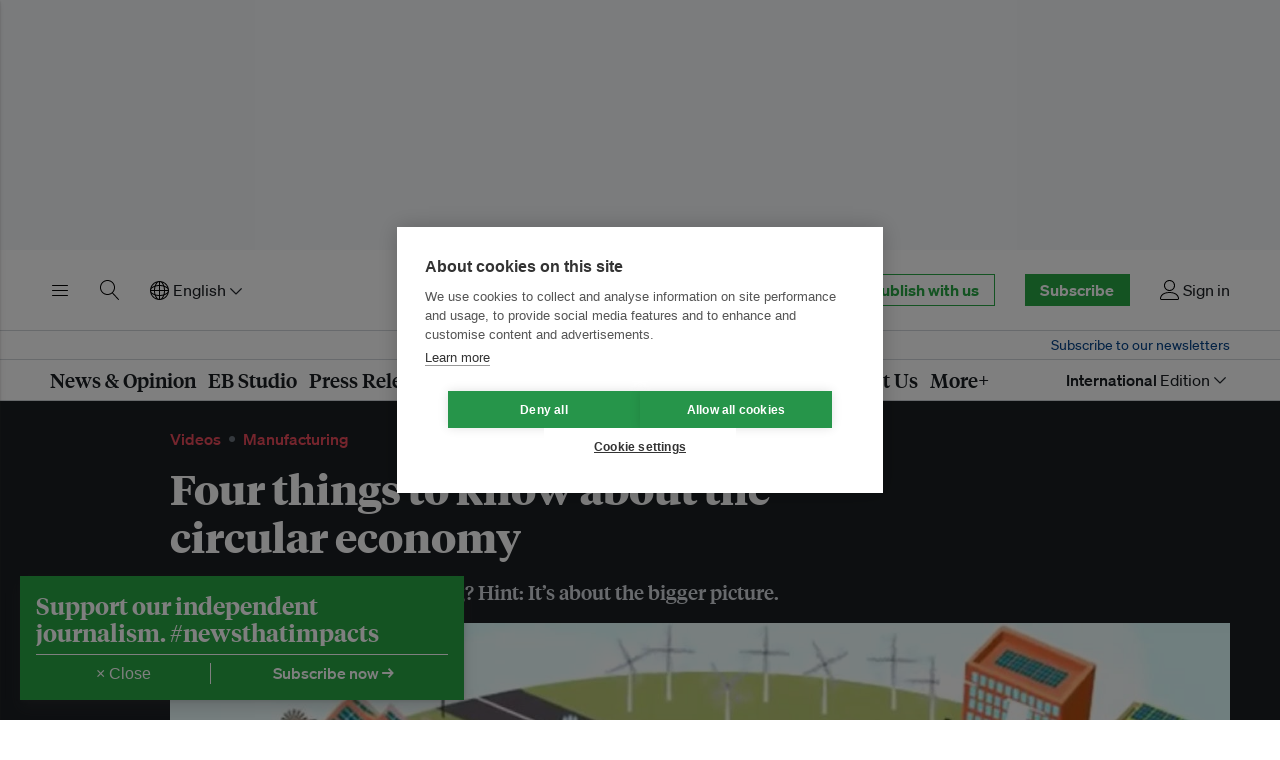

--- FILE ---
content_type: text/html; charset=utf-8
request_url: https://www.eco-business.com/videos/four-things-to-know-about-the-circular-economy/
body_size: 23514
content:
<!doctype html>









<html class="js-off js enhanced js-focus-visible" lang="en" >
<head>
    
    <meta charset="utf-8" />
    <meta http-equiv="x-ua-compatible" content="ie=edge">
    <meta name="HandheldFriendly" content="True" />
    <meta name="viewport" content="width=device-width, initial-scale=1">

    <link rel="preconnect" href="https://eco-business.imgix.net">
    <link rel="preconnect" href="https://d11qvh2fgoiqjh.cloudfront.net" crossorigin>

    <link rel="dns-prefetch" href="https://eco-business.imgix.net">
    <link rel="dns-prefetch" href="https://d11qvh2fgoiqjh.cloudfront.net">

    <title>Four things to know about the circular economy | Videos | Eco-Business | Asia Pacific</title>

    <meta name="description" content="How is it different from recycling? Hint: It&#x27;s about the bigger picture." />
    <meta name="author" content="Eco-Business" />
    <meta name="keywords" content="" />
    <meta name="msvalidate.01" content="408D956B04D785246F0716C2541B3974" />
    

    




    <script>
        (function(w,d,s,l,i){w[l]=w[l]||[];w[l].push({'gtm.start':
        new Date().getTime(),event:'gtm.js'});var f=d.getElementsByTagName(s)[0],
        j=d.createElement(s),dl=l!='dataLayer'?'&l='+l:'';j.async=true;j.src=
        'https://www.googletagmanager.com/gtm.js?id='+i+dl;f.parentNode.insertBefore(j,f);
        })(window,document,'script','dataLayer','GTM-NH3K3VX');
    </script>

<script>
    
    const djangoLanguageCode = "en";
    const lazySizesStaticURL = "https://d11qvh2fgoiqjh.cloudfront.net/static/js/libs/lazysizes.min.887075a85122.js"
    docClass = document.documentElement.className;
    document.documentElement.className = docClass.replace(/\bjs-off\b/g, 'js-on');
</script>


    <link rel="icon" href="https://d11qvh2fgoiqjh.cloudfront.net/static/img/favicon.6526ddc25826.ico" type="image/x-icon" />

    <!-- feeds -->
    <link rel="alternate" type="application/rss+xml" title="" href="/feeds/all/" />
    <link rel="alternate" type="application/rss+xml" title="" href="/feeds/news/" />
    <link rel="alternate" type="application/rss+xml" title="" href="/feeds/opinion/" />
    <link rel="alternate" type="application/rss+xml" title="" href="/feeds/jobs/" />
    <link rel="alternate" type="application/rss+xml" title="" href="/feeds/events/" />
    <link rel="alternate" type="application/rss+xml" title="" href="/feeds/press-releases/" />
    <link rel="alternate" type="application/rss+xml" title="" href="/feeds/research/" />

    <!-- i18n -->
    
        <link
            rel="canonical"
            href="https://www.eco-business.com/videos/four-things-to-know-about-the-circular-economy/" />
        
        
            <link
                rel="alternate"
                hreflang="en"
                href="https://www.eco-business.com/videos/four-things-to-know-about-the-circular-economy/" />
        
            <link
                rel="alternate"
                hreflang="zh-hans"
                href="https://www.eco-business.com/zh-hans/videos/four-things-to-know-about-the-circular-economy/" />
        
            <link
                rel="alternate"
                hreflang="id"
                href="https://www.eco-business.com/id/videos/four-things-to-know-about-the-circular-economy/" />
        
            <link
                rel="alternate"
                hreflang="ms"
                href="https://www.eco-business.com/ms/videos/four-things-to-know-about-the-circular-economy/" />
        
        <link
            rel="alternate"
            hreflang="x-default"
            href="https://www.eco-business.com/videos/four-things-to-know-about-the-circular-economy/" />
    

    
    
    <link rel="preload" href="https://d11qvh2fgoiqjh.cloudfront.net/static/assets/img/eco-business-logo.cf191c09fb92.svg" as="image" type="image/svg+xml">
    <link rel="preload" href="https://d11qvh2fgoiqjh.cloudfront.net/static/assets/fonts/soehne/soehne-web-buch-py39.5a136ed5082e.woff2" as="font" type="font/woff2" crossorigin>
    <link rel="preload" href="https://d11qvh2fgoiqjh.cloudfront.net/static/assets/fonts/tiempos/tiempos-headline-web-bold-py39.072884a4136a.woff2" as="font" type="font/woff2" crossorigin>
    <link rel="preload" href="https://d11qvh2fgoiqjh.cloudfront.net/static/assets/fonts/tiempos/tiempos-headline-web-semibold-py39.81a14c06a763.woff2" as="font" type="font/woff2" crossorigin>
    
    
    
    <link
        rel="preload"
        fetchpriority="high"
        as="image"
        type="image/avif"
        href="https://eco-business.imgix.net/uploads/ebmedia/fileuploads/ce_emf.jpg?ar=16%3A10&auto=format&fit=crop&ixlib=django-1.2.0&q=85&width=320"
        imagesrcset="https://eco-business.imgix.net/uploads/ebmedia/fileuploads/ce_emf.jpg?ar=16%3A10&auto=format&dpr=2&fit=crop&ixlib=django-1.2.0&q=45&width=320 640w, https://eco-business.imgix.net/uploads/ebmedia/fileuploads/ce_emf.jpg?ar=16%3A10&auto=format&fit=crop&ixlib=django-1.2.0&q=85&width=700 700w, https://eco-business.imgix.net/uploads/ebmedia/fileuploads/ce_emf.jpg?ar=16%3A10&auto=format&dpr=2&fit=crop&ixlib=django-1.2.0&q=45&width=480 960w, https://eco-business.imgix.net/uploads/ebmedia/fileuploads/ce_emf.jpg?ar=16%3A10&auto=format&dpr=2&fit=crop&ixlib=django-1.2.0&q=45&width=700 1400w, https://eco-business.imgix.net/uploads/ebmedia/fileuploads/ce_emf.jpg?ar=16%3A10&auto=format&dpr=2&fit=crop&ixlib=django-1.2.0&q=45&width=1100 2200w"
        imagesizes="(min-width: 1300px) 1100px, (min-width: 740px) 700px, 100vw"
    >


    <style type="text/css">
        @font-face {
            font-family: "Sohne";
            src: url("https://d11qvh2fgoiqjh.cloudfront.net/static/assets/fonts/soehne/soehne-web-buch-py39.5a136ed5082e.woff2") format("woff2"),
                url("https://d11qvh2fgoiqjh.cloudfront.net/static/assets/fonts/soehne/soehne-web-buch-py39.3f75693e169b.woff") format("woff");
            font-weight: 400;
            font-style: normal;
            font-display: swap;
        }

        @font-face {
            font-family: "Sohne";
            src: url("https://d11qvh2fgoiqjh.cloudfront.net/static/assets/fonts/soehne/soehne-web-buch-kursiv-py39.22734a6a16ec.woff2")
                    format("woff2"),
                url("https://d11qvh2fgoiqjh.cloudfront.net/static/assets/fonts/soehne/soehne-web-buch-kursiv-py39.cdaa4a36b524.woff")
                    format("woff");
            font-weight: 400;
            font-style: italic;
            font-display: swap;
        }

        @font-face {
            font-family: "Sohne";
            src:  url("https://d11qvh2fgoiqjh.cloudfront.net/static/assets/fonts/soehne/soehne-web-kraftig-py39.edb5709d70b1.woff2") format("woff2"),
                url("https://d11qvh2fgoiqjh.cloudfront.net/static/assets/fonts/soehne/soehne-web-kraftig-py39.4d08310a9fe4.woff") format("woff");
            font-weight: 500;
            font-style: normal;
            font-display: swap;
        }

        /* @font-face {
            font-family: "Sohne";
            src: url("https://d11qvh2fgoiqjh.cloudfront.net/static/assets/fonts/soehne/soehne-web-kraftig-kursiv-py39.fcad75c4d5ba.woff2")
                    format("woff2"),
                url("https://d11qvh2fgoiqjh.cloudfront.net/static/assets/fonts/soehne/soehne-web-kraftig-kursiv-py39.bb623af2b4d7.woff")
                    format("woff");
            font-weight: 500;
            font-style: italic;
            font-display: swap;
        } */

        @font-face {
            font-family: "Sohne";
            src:  url("https://d11qvh2fgoiqjh.cloudfront.net/static/assets/fonts/soehne/soehne-web-halbfett-py39.40442b6cc47e.woff2") format("woff2"),
                url("https://d11qvh2fgoiqjh.cloudfront.net/static/assets/fonts/soehne/soehne-web-halbfett-py39.2964f9a36d1e.woff") format("woff");
            font-weight: 600;
            font-style: normal;
            font-display: swap;
        }

        /* @font-face {
            font-family: "Sohne";
            src: url("https://d11qvh2fgoiqjh.cloudfront.net/static/assets/fonts/soehne/soehne-web-halbfett-kursiv-py39.da22cda9f074.woff2")
                    format("woff2"),
                url("https://d11qvh2fgoiqjh.cloudfront.net/static/assets/fonts/soehne/soehne-web-halbfett-kursiv-py39.0826cdb9e0ae.woff")
                    format("woff");
            font-weight: 600;
            font-style: italic;
            font-display: swap;
        } */

        @font-face {
            font-family: "Sohne";
            src: url("https://d11qvh2fgoiqjh.cloudfront.net/static/assets/fonts/soehne/soehne-web-dreiviertelfett-py39.099d29c7952a.woff2")
                    format("woff2"),
                url("https://d11qvh2fgoiqjh.cloudfront.net/static/assets/fonts/soehne/soehne-web-dreiviertelfett-py39.bba2a665e8a2.woff")
                    format("woff");
            font-weight: 700;
            font-style: normal;
            font-display: swap;
        }

        @font-face {
            font-family: "Sohne";
            src: url("https://d11qvh2fgoiqjh.cloudfront.net/static/assets/fonts/soehne/soehne-web-dreiviertelfett-kursiv-py39.7cd364a79ada.woff2")
                    format("woff2"),
                url("https://d11qvh2fgoiqjh.cloudfront.net/static/assets/fonts/soehne/soehne-web-dreiviertelfett-kursiv-py39.d0e73d2633c7.woff")
                    format("woff");
            font-weight: 700;
            font-style: italic;
            font-display: swap;
        }

        @font-face {
            font-family: "Tiempos Headline";
            src: url("https://d11qvh2fgoiqjh.cloudfront.net/static/assets/fonts/tiempos/tiempos-headline-web-regular-py39.dc43c6a41fb3.woff2")
                    format("woff2"),
                url("https://d11qvh2fgoiqjh.cloudfront.net/static/assets/fonts/tiempos/tiempos-headline-web-regular-py39.4f4c92604acc.woff")
                    format("woff");
            font-weight: 400;
            font-style: normal;
            font-display: swap;
        }

        @font-face {
            font-family: "Tiempos Headline";
            src: url("https://d11qvh2fgoiqjh.cloudfront.net/static/assets/fonts/tiempos/tiempos-headline-web-medium-py39.be28eb695ec3.woff2")
                    format("woff2"),
                url("https://d11qvh2fgoiqjh.cloudfront.net/static/assets/fonts/tiempos/tiempos-headline-web-medium-py39.a95dfca46ad7.woff")
                    format("woff");
            font-weight: 500;
            font-style: normal;
            font-display: swap;
        }

        @font-face {
            font-family: "Tiempos Headline";
            src: url("https://d11qvh2fgoiqjh.cloudfront.net/static/assets/fonts/tiempos/tiempos-headline-web-semibold-py39.81a14c06a763.woff2")
                    format("woff2"),
                url("https://d11qvh2fgoiqjh.cloudfront.net/static/assets/fonts/tiempos/tiempos-headline-web-semibold-py39.733fbe0bd0f3.woff")
                    format("woff");
            font-weight: 600;
            font-style: normal;
            font-display: swap;
        }

        @font-face {
            font-family: "Tiempos Headline";
            src: url("https://d11qvh2fgoiqjh.cloudfront.net/static/assets/fonts/tiempos/tiempos-headline-web-bold-py39.072884a4136a.woff2")
                    format("woff2"),
                url("https://d11qvh2fgoiqjh.cloudfront.net/static/assets/fonts/tiempos/tiempos-headline-web-bold-py39.14143b21d18b.woff")
                    format("woff");
            font-weight: 700;
            font-style: normal;
            font-display: swap;
        }
    </style>

    
        <link rel="stylesheet" type="text/css" href="https://d11qvh2fgoiqjh.cloudfront.net/static/css/eb-biosphere.c343d400ea25.css" />
    

    

<script src="https://d11qvh2fgoiqjh.cloudfront.net/static/js/libs/jquery-3.6.0.min.8fb8fee4fcc3.js"></script>


    

    

    
        

    <script type="text/plain" data-consent="marketing">
        var googletag = googletag || {};
        googletag.cmd = googletag.cmd || [];
        (function() {
        var gads = document.createElement('script');
        gads.async = true;
        gads.type = 'text/javascript';
        gads.src = 'https://securepubads.g.doubleclick.net/tag/js/gpt.js';
        var node = document.getElementsByTagName('script')[0];
        node.parentNode.insertBefore(gads, node);
        })();

        $(document).ready(function(){
            var dfpslots=$("body").find(".ad-slot__ad").filter(":visible"),
            i=0,
            slot = new Array();

            if (dfpslots.length) {
                googletag.cmd.push(function() {
                    $(dfpslots).each(function(){
                        if ($(this).attr('data-sizes')) {
                            var sizes = $(this).data('sizes');
                            for (var i=0; i < sizes.length; i++){
                            }
                        } else {
                            var sizes = [$(this).width(), $(this).height()];
                        }

                        // console.log($(this).attr('data-dfp'));

                        slot[i] = googletag.defineSlot('/16222413/'+$(this).attr('data-dfp'), sizes, $(this).attr('id')).addService(googletag.pubads());
                        // if ($(this).attr('data-cids')) slot[i].set("adsense_channel_ids", $(this).attr('data-cids'));
                        i++
                    });

                    googletag.pubads().enableSingleRequest(); // Breaks channel reporting
                    googletag.enableServices();

                    $(dfpslots).each(function(){
                        googletag.display($(this).attr('id'));
                    });
                });
            }
        });
    </script>


    

    
    
        
        <script type="text/javascript">
            jQuery(document).ready(function($) {
                // use the template tags in our JavaScript call
                $.postCSRF("/hitcount/hit/ajax/", {hitcountPK: "30643"})
                    .done(function(data) {
                        $('<i />').text(data.hit_counted).attr('id','hit-counted-value').appendTo('#hit-counted');
                        $('#hit-response').text(data.hit_message);
                    })
                    .fail(function(data) {
                        // console.log('POST failed');
                        // console.log(data);
                    });
            });
        </script>
    


    
        
        
    

    <!-- open graph meta tags -->
    
    
        
            
                <meta property="og:site_name" content="Eco-Business">
<meta property="og:title" content="Four things to know about the circular economy">
<meta property="og:url" content="https://www.eco-business.com/videos/four-things-to-know-about-the-circular-economy/">
<meta property="og:image" content="https://eco-business.imgix.net/uploads/ebmedia/fileuploads/ce_emf.jpg?fit=crop&h=801&ixlib=django-1.2.0&q=85&w=1200">
<meta property="og:description" content="How is it different from recycling? Hint: It&#x27;s about the bigger picture. ">
<meta property="og:type" content="article">
<meta property="article:publisher" content="https://www.facebook.com/EcoBusinessMedia">

                <meta name="twitter:card" content="summary_large_image">
<meta name="twitter:site" content="@ecobusinesscom">

<meta name="twitter:title" content="Four things to know about the circular economy"/>
<meta name="twitter:description" content="How is it different from recycling? Hint: It&#x27;s about the bigger picture. ">
<meta name="twitter:image:src" content="https://eco-business.imgix.net/uploads/ebmedia/fileuploads/ce_emf.jpg?fit=crop&h=801&ixlib=django-1.2.0&q=85&w=1200">

            
        
    


    
    


    
        <meta name="news_keywords" content="biomimicry, design, education, industrial waste, legislation, life cycle, natural resources, recycling, supply chain, circular economy" />
        <script type="application/ld+json">{"@context": "https://schema.org/", "@type": "NewsArticle", "articleSection": "Manufacturing", "author": {"@type": "Person", "name": "Medilyn Manibo"}, "dateModified": "2015-04-27T08:49:48.864Z", "datePublished": "2015-04-27T05:16:00Z", "description": "How is it different from recycling? Hint: It's about the bigger picture. ", "hasPart": [{"@type": "WebPageElement", "cssSelector": ".subscriber_wall__lede", "isAccessibleForFree": "True"}, {"@type": "WebPageElement", "cssSelector": ".subscriber-wall", "isAccessibleForFree": "True"}], "headline": "Four things to know about the circular economy", "image": "https://eco-business.imgix.net/uploads/ebmedia/fileuploads/ce_emf.jpg?fit=crop&h=960&ixlib=django-1.2.0&w=1440", "isAccessibleForFree": "True", "keywords": ["biomimicry", "design", "education", "industrial waste", "legislation", "life cycle", "natural resources", "recycling", "supply chain", "circular economy"], "mainEntityOfPage": {"@id": "https://www.eco-business.com/videos/four-things-to-know-about-the-circular-economy/", "@type": "WebPage"}, "publisher": {"@type": "Organization", "logo": {"@type": "ImageObject", "height": "55px", "url": "https://www.eco-business.comhttps://d11qvh2fgoiqjh.cloudfront.net/static/assets/img/eb-logo-2x.e3468be02b17.png", "width": "232px"}, "name": "Eco-Business"}, "url": "https://www.eco-business.com/videos/four-things-to-know-about-the-circular-economy/"}</script>
    

</head>

<body id="top" class="
    section-video is-story
 ">

    <div class="eb-layout">
        
        <div id="leaderboard">
            <div class="top-banner-ad-container top-banner-ad-container--mobile top-banner-ad-container--above-nav">
                <div id="dfp-ad--top-above-nav" class="js-ad-slot ad-slot ad-slot--dfp ad-slot--top-above-nav ad-slot--top-banner-ad">
                    
                        <div id="div-gpt-ad-1443600587066-0" class="ad-slot__ad" data-sizes='[320,50]' data-dfp="L1-MOBILE"></div>
                    
                </div>
            </div>
            <div class="top-banner-ad-container top-banner-ad-container--tablet top-banner-ad-container--above-nav">
                <div id="dfp-ad--top-above-nav" class="js-ad-slot ad-slot ad-slot--dfp ad-slot--top-above-nav ad-slot--top-banner-ad">
                    
                    
                        <div id="div-gpt-ad-1362399574626-0" class="ad-slot__ad" data-sizes='[728,90]' data-dfp="TEST-L1"></div>
                    
                </div>
            </div>
            <div class="top-banner-ad-container top-banner-ad-container--desktop top-banner-ad-container--above-nav">
                <div id="dfp-ad--top-above-nav" class="js-ad-slot ad-slot ad-slot--dfp ad-slot--top-above-nav ad-slot--top-banner-ad">
                    
                    
                        <div id="div-gpt-ad-1759742213735-0" class="ad-slot__ad" data-sizes='[970,250]' data-dfp="L1-LARGE"></div>
                    
                </div>
            </div>
        </div>
        

        
            <header id="header" class="eb-header eb-header__search--collapsed eb-navigation--collapsed">
                <div class="eb-header__row ">
                    <div class="eb-header__container">
                        
                            





<div class="eb-header__top">
    <div class="eb-header__top-column eb-header__top-column--left">
        <button class="eb-btn-link eb-header__top-link eb-header__top-link--menu" type="button" title="Toggle menu" data-eb-component="eb-toggle" data-eb-toggle-target="#eb-header-drawer" aria-label="Toggle menu" aria-controls="eb-header-drawer" aria-expanded="false">
            <span class="eb-header__top-link-label ">Menu</span>
            <svg xmlns="http://www.w3.org/2000/svg" class="eb-icon eb-icon--menu eb-color-black" width="20" height="20" viewBox="0 0 20 20">
<path d="M17.5 6h-15c-0.276 0-0.5-0.224-0.5-0.5s0.224-0.5 0.5-0.5h15c0.276 0 0.5 0.224 0.5 0.5s-0.224 0.5-0.5 0.5z" fill="#000000"></path>
<path d="M17.5 11h-15c-0.276 0-0.5-0.224-0.5-0.5s0.224-0.5 0.5-0.5h15c0.276 0 0.5 0.224 0.5 0.5s-0.224 0.5-0.5 0.5z" fill="#000000"></path>
<path d="M17.5 16h-15c-0.276 0-0.5-0.224-0.5-0.5s0.224-0.5 0.5-0.5h15c0.276 0 0.5 0.224 0.5 0.5s-0.224 0.5-0.5 0.5z" fill="#000000"></path>
</svg>

        </button>

        
            <button class="eb-btn-link eb-header__top-link eb-header__top-link--search" type="button" title="Toggle search" aria-controls="eb-header-search-primary" aria-label="Toggle search" aria-expanded="false">
                <span class="eb-header__top-link-label ">Search</span>
                <svg xmlns="http://www.w3.org/2000/svg" class="eb-icon eb-icon--search " width="20" height="20" viewBox="0 0 20 20">
<path d="M18.869 19.162l-5.943-6.484c1.339-1.401 2.075-3.233 2.075-5.178 0-2.003-0.78-3.887-2.197-5.303s-3.3-2.197-5.303-2.197-3.887 0.78-5.303 2.197-2.197 3.3-2.197 5.303 0.78 3.887 2.197 5.303 3.3 2.197 5.303 2.197c1.726 0 3.362-0.579 4.688-1.645l5.943 6.483c0.099 0.108 0.233 0.162 0.369 0.162 0.121 0 0.242-0.043 0.338-0.131 0.204-0.187 0.217-0.503 0.031-0.706zM1 7.5c0-3.584 2.916-6.5 6.5-6.5s6.5 2.916 6.5 6.5-2.916 6.5-6.5 6.5-6.5-2.916-6.5-6.5z" fill="#000000"></path>
</svg>

            </button>
        

        <div class="eb-header__top-link eb-header__top-link--language">
            <form id="js-languagesForm" action="/i18n/setlang/" method="post">
                <input type="hidden" name="csrfmiddlewaretoken" value="Zt3LhFTV7lJBKuYmyJhcsQCz3IMoMVwzb19EFozKo2lLgfOlkeQKz1Qm5hM6cL1u">
                
                
                
                
                <input name="next" type="hidden" value="/videos/four-things-to-know-about-the-circular-economy/" />
                <input name="language" type="hidden" value="" />
                <div class="header__language eb-dropdown">
                    <a href="#" class="eb-dropdown-toggle" data-eb-component="eb-toggle" data-eb-toggle-target="#eb-header-dropdown-1" role="button">
                        <svg xmlns="http://www.w3.org/2000/svg" class="eb-icon eb-icon--network " width="20" height="20" viewBox="0 0 20 20">
<path d="M16.218 3.782c-1.794-1.794-4.18-2.782-6.718-2.782s-4.923 0.988-6.717 2.782-2.782 4.18-2.782 6.717c0 2.538 0.988 4.923 2.782 6.717s4.18 2.782 6.717 2.782 4.923-0.988 6.718-2.782c1.794-1.794 2.782-4.18 2.782-6.717s-0.988-4.923-2.782-6.717zM14.992 10c-0.032-1.072-0.164-2.111-0.39-3.083 0.358 0.145 0.699 0.307 1.018 0.484 1.309 0.727 2.116 1.636 2.324 2.598h-2.953zM13.992 10h-3.992v-3.992c1.227 0.038 2.405 0.217 3.471 0.521 0.305 1.066 0.483 2.243 0.521 3.471zM10 5.008v-2.953c0.963 0.208 1.871 1.015 2.598 2.324 0.177 0.319 0.339 0.66 0.484 1.018-0.972-0.226-2.011-0.358-3.083-0.389zM9 2.054v2.953c-1.072 0.032-2.111 0.164-3.083 0.389 0.145-0.358 0.307-0.699 0.484-1.018 0.727-1.309 1.636-2.116 2.598-2.324zM9 6.008v3.992h-3.992c0.038-1.227 0.217-2.405 0.521-3.471 1.066-0.305 2.243-0.483 3.471-0.521zM4.008 10h-2.953c0.208-0.963 1.015-1.871 2.324-2.598 0.319-0.177 0.66-0.339 1.018-0.484-0.226 0.972-0.358 2.011-0.389 3.083zM4.008 11c0.032 1.072 0.164 2.111 0.389 3.083-0.358-0.145-0.699-0.307-1.018-0.484-1.309-0.727-2.116-1.636-2.324-2.598h2.953zM5.008 11h3.992v3.992c-1.227-0.038-2.405-0.217-3.471-0.521-0.305-1.066-0.483-2.243-0.521-3.471zM9 15.992v2.953c-0.963-0.208-1.871-1.015-2.598-2.324-0.177-0.319-0.339-0.66-0.484-1.018 0.972 0.226 2.011 0.358 3.083 0.39zM10 18.946v-2.953c1.072-0.032 2.111-0.164 3.083-0.39-0.145 0.358-0.307 0.699-0.484 1.018-0.727 1.309-1.636 2.116-2.598 2.324zM10 14.992v-3.992h3.992c-0.038 1.227-0.217 2.405-0.521 3.471-1.066 0.305-2.243 0.483-3.471 0.521zM14.992 11h2.953c-0.208 0.963-1.015 1.871-2.324 2.598-0.319 0.177-0.66 0.339-1.018 0.484 0.226-0.972 0.358-2.011 0.389-3.083zM17.432 7.445c-0.378-0.33-0.821-0.638-1.325-0.918-0.56-0.311-1.177-0.578-1.837-0.797-0.22-0.66-0.486-1.277-0.797-1.837-0.28-0.504-0.588-0.947-0.918-1.325 2.234 0.863 4.014 2.644 4.877 4.877zM6.445 2.568c-0.33 0.378-0.638 0.821-0.918 1.325-0.311 0.56-0.578 1.177-0.797 1.837-0.66 0.22-1.277 0.486-1.837 0.797-0.504 0.28-0.947 0.588-1.325 0.918 0.863-2.234 2.644-4.014 4.877-4.877zM1.568 13.555c0.378 0.33 0.821 0.638 1.325 0.918 0.56 0.311 1.177 0.578 1.837 0.797 0.22 0.66 0.486 1.277 0.797 1.837 0.28 0.504 0.588 0.947 0.918 1.325-2.234-0.863-4.014-2.644-4.877-4.877zM12.555 18.432c0.33-0.378 0.638-0.821 0.918-1.325 0.311-0.56 0.578-1.177 0.797-1.837 0.66-0.22 1.277-0.486 1.837-0.797 0.504-0.28 0.947-0.588 1.325-0.918-0.863 2.234-2.644 4.014-4.877 4.877z" fill="#000000"></path>
</svg>
 English<svg xmlns="http://www.w3.org/2000/svg" class="eb-icon eb-icon-chevron-down eb-icon-chevron-down--header" width="24" height="24" viewBox="0 0 24 24"><path fill-rule="evenodd" d="M5.22 8.72a.75.75 0 000 1.06l6.25 6.25a.75.75 0 001.06 0l6.25-6.25a.75.75 0 00-1.06-1.06L12 14.44 6.28 8.72a.75.75 0 00-1.06 0z"/></svg>

                    </a>
                    <ul class="eb-dropdown-menu eb-toggle-display" role="menu" id="eb-header-dropdown-1">
                        
                            <li class="eb-dropdown-item">
                                <a class="eb-dropdown-item-text active" data-languagecode="en" href="#" >English</a>
                            </li>
                        
                            <li class="eb-dropdown-item">
                                <a class="eb-dropdown-item-text " data-languagecode="zh-hans" href="#" >简体中文</a>
                            </li>
                        
                            <li class="eb-dropdown-item">
                                <a class="eb-dropdown-item-text " data-languagecode="id" href="#" >Bahasa Indonesia</a>
                            </li>
                        
                            <li class="eb-dropdown-item">
                                <a class="eb-dropdown-item-text " data-languagecode="ms" href="#" >Bahasa Malaysia</a>
                            </li>
                        
                    </ul>
                </div>
            </form>
        </div>
    </div>

    <div class="eb-header__top-column eb-header__top-column--center">
        <a class="eb-header__top-logo" href="/" title="Go to the Eco-Business homepage"><img src="https://d11qvh2fgoiqjh.cloudfront.net/static/assets/img/eco-business-logo.cf191c09fb92.svg" alt="Eco-Business"></a>
    </div>

    <div class="eb-header__top-column eb-header__top-column--right">
        <div class="eb-header__top-link eb-header__top-link--cta">
            <a href="/dashboard/eb-enterprise/" class="eb-button eb-button--medium eb-button--primary-inverse hide-until-desktop u-large-right-margin">Publish with us</a>
        </div>
        
            <div class="eb-header__top-link eb-header__top-link--cta">
                <a href="/accounts/signup-options/" class="eb-button eb-button--medium eb-button--primary">Subscribe</a>
            </div>
        
        
            <a href="/accounts/login/" class="eb-header__top-link eb-header__top-link--account" title="Sign in or sign up">
                
                <svg xmlns="http://www.w3.org/2000/svg" class="eb-icon eb-icon--user " width="20" height="20" viewBox="0 0 20 20">
<path d="M9.5 11c-3.033 0-5.5-2.467-5.5-5.5s2.467-5.5 5.5-5.5 5.5 2.467 5.5 5.5-2.467 5.5-5.5 5.5zM9.5 1c-2.481 0-4.5 2.019-4.5 4.5s2.019 4.5 4.5 4.5c2.481 0 4.5-2.019 4.5-4.5s-2.019-4.5-4.5-4.5z" fill="#000000"></path>
<path d="M17.5 20h-16c-0.827 0-1.5-0.673-1.5-1.5 0-0.068 0.014-1.685 1.225-3.3 0.705-0.94 1.67-1.687 2.869-2.219 1.464-0.651 3.283-0.981 5.406-0.981s3.942 0.33 5.406 0.981c1.199 0.533 2.164 1.279 2.869 2.219 1.211 1.615 1.225 3.232 1.225 3.3 0 0.827-0.673 1.5-1.5 1.5zM9.5 13c-3.487 0-6.060 0.953-7.441 2.756-1.035 1.351-1.058 2.732-1.059 2.746 0 0.274 0.224 0.498 0.5 0.498h16c0.276 0 0.5-0.224 0.5-0.5-0-0.012-0.023-1.393-1.059-2.744-1.382-1.803-3.955-2.756-7.441-2.756z" fill="#000000"></path>
</svg>

                <span class="hide-until-laptop">Sign in</span>

            </a>
        
    </div>
</div>

                        
                    </div>
                </div>
                <div id="eb-header-search-primary" class="eb-header__row eb-header__search eb-header__search--primary" data-eb-header-search="true" aria-hidden="true">
                    <div class="eb-header__container">
                        <form class="eb-header__search-form" role="search" method="get" action="/search/" id="eb-header-search-form">
                            <input id="eb-search-field" type="text" class="eb-header__search-term" name="q" automcomplete="off" spellcheck="false" placeholder="Search Eco-Business">
                            <button class="eb-button eb-button--medium eb-button--primary eb-header__search-submit" type="submit">
                                Search
                            </button>

                            <button class="eb-header__search-close" type="button" aria-controls="eb-header-search-primary" title="Close search bar"  aria-expanded="false">
                                <svg xmlns="http://www.w3.org/2000/svg" width="24" height="24" viewBox="0 0 24 24" class="eb-icon eb-icon-x "><path fill-rule="evenodd" d="M5.72 5.72a.75.75 0 011.06 0L12 10.94l5.22-5.22a.75.75 0 111.06 1.06L13.06 12l5.22 5.22a.75.75 0 11-1.06 1.06L12 13.06l-5.22 5.22a.75.75 0 01-1.06-1.06L10.94 12 5.72 6.78a.75.75 0 010-1.06z"/></svg>

                                <span class="eb-header__visually-hidden">Close search bar</span>
                            </button>

                            <div class="eb-header__search-results" id="eb-header-search-results" aria-hidden="true">
                                <p class="eb-header__search-all-results"><a id="eb-header-search-all-results">Show all news, opinion, videos and press releases matching  <span class="eb-header__search-query-text" id="eb-header-search-query-text"></span> →</a></p>
                                <div class="eb-header__search-results-type u-h">
                                    <h4 class="eb-header__search-results-heading">About Eco-Business</h4>
                                    <ul class="eb-header__search-results-list" id="eb-header-search-results-about"></ul>
                                </div>
                                <div class="eb-header__search-results-type u-h">
                                    <h4 class="eb-header__search-results-heading">Topics</h4>
                                    <ul class="eb-header__search-results-list" id="eb-header-search-results-topics"></ul>
                                </div>
                                <div class="eb-header__search-results-type u-h">
                                    <h4 class="eb-header__search-results-heading">Tags</h4>
                                    <ul class="eb-header__search-results-list" id="eb-header-search-results-tags"></ul>
                                </div>
                                <div class="eb-header__search-results-type u-h">
                                    <h4 class="eb-header__search-results-heading">Regions</h4>
                                    <ul class="eb-header__search-results-list" id="eb-header-search-results-regions"></ul>
                                </div>
                                <div class="eb-header__search-results-type u-h">
                                    <h4 class="eb-header__search-results-heading">Sustainable Development Goals</h4>
                                    <ul class="eb-header__search-results-list" id="eb-header-search-results-sdgs"></ul>
                                </div>
                                <div class="eb-header__search-results-type u-h">
                                    <h4 class="eb-header__search-results-heading">Series</h4>
                                    <ul class="eb-header__search-results-list" id="eb-header-search-results-series"></ul>
                                </div>
                            </div>
                        </form>
                    </div>
                </div>
                
                <div class="eb-header__row">
                    <div class="eb-header__container">
                        <div class="eb-header__strapline">
                            <div class="eb-header__award-text">
                                Asia Pacific‘s leading platform for sustainable development
                            </div>
                            <div class="eb-header__newsletter-subscribe-text">
                                <a class="eb-header__newsletter-subscribe-link" href="/newsletters/subscribe/">
                                    Subscribe to our newsletters
                                </a>
                            </div>
                        </div>
                    </div>
                </div>
                
                
                <nav class="eb-header__row eb-header__nav" id="eb-headerNav">
                    <div class="eb-header__container eb-header__container--nav">
                        <ul class="eb-header__nav-list">
                            <li class="eb-header__nav-item" id="eb-header-nav-news" data-mega-menu="news">
                                <a href="/news/news-opinion/" class="eb-header__nav-link">News &amp; Opinion</a>
                            </li>
                            
                            <li class="eb-header__nav-item"><a href="/eb-studio/" class="eb-header__nav-link">EB Studio</a></li>
                            <li class="eb-header__nav-item hide-until-laptop"><a href="/press-releases/" class="eb-header__nav-link">Press Releases</a></li>
                            <li class="eb-header__nav-item" id="eb-header-nav-events" data-mega-menu="events">
                                <a href="/events/" class="eb-header__nav-link">Events</a>
                            </li>
                            
                            
                            <li class="eb-header__nav-item" id="eb-header-nav-intelligence"><a href="/intelligence/" class="eb-header__nav-link">Intelligence</a></li>
                            <li class="eb-header__nav-item" id="eb-header-nav-training"><a href="/jobs/training/enterprise-sustainability-programme/" class="eb-header__nav-link" data-mega-menu="intelligence">Training</a></li>
                            
                            
                            <li class="eb-header__nav-item" id="eb-header-nav-advertise">
                                <a href="/advertise/" class="eb-header__nav-link">Advertise</a>
                            </li>
                            <li class="eb-header__nav-item hide-until-laptop" id="eb-header-nav-about">
                                <a href="/about/" class="eb-header__nav-link">About Us</a>
                            </li>
                            <li class="eb-header__nav-item" id="eb-header-nav-more" data-mega-menu="more">
                                <a href="#" class="eb-header__nav-link">More+</a>
                            </li>
                        </ul>
                        <div class="eb-header__nav__editions">
                            <form id="js-editionForm" action="/setedition/" method="post">
                                <input type="hidden" name="csrfmiddlewaretoken" value="Zt3LhFTV7lJBKuYmyJhcsQCz3IMoMVwzb19EFozKo2lLgfOlkeQKz1Qm5hM6cL1u">
                                <input name="next" type="hidden" value="" />
                                <input name="region" type="hidden" value="" />
                                <div class="eb-dropdown">
                                    <a href="#" data-eb-component="eb-toggle" data-eb-toggle-target="#eb-header-dropdown-3" class="header__account--action eb-dropdown-toggle" role="button">
                                    <span class="eb-header__nav__edition-name hide-until-desktop">International</span> Edition<svg xmlns="http://www.w3.org/2000/svg" class="eb-icon eb-icon-chevron-down eb-icon-chevron-down--header" width="24" height="24" viewBox="0 0 24 24"><path fill-rule="evenodd" d="M5.22 8.72a.75.75 0 000 1.06l6.25 6.25a.75.75 0 001.06 0l6.25-6.25a.75.75 0 00-1.06-1.06L12 14.44 6.28 8.72a.75.75 0 00-1.06 0z"/></svg>

                                    </a>
                                    <ul class="eb-dropdown-menu eb-dropdown-menu-right eb-toggle-display" role="menu" id="eb-header-dropdown-3">
                                        <li class="eb-dropdown-item"><a href="/" data-region="International" class="eb-dropdown-item-text editons--action">International</a></li>
                                        <li class="eb-dropdown-item"><a href="/asia-pacific/" data-region="Asia Pacific" class="eb-dropdown-item-text editons--action">Asia Pacific</a></li>
                                        <li class="eb-dropdown-item"><a href="/china/" data-region="China" class="eb-dropdown-item-text editons--action">China</a></li>
                                        <li class="eb-dropdown-item"><a href="/usa/" data-region="USA" class="eb-dropdown-item-text editons--action">USA</a></li>
                                        <li class="eb-dropdown-item"><a href="/europe/" data-region="Europe" class="eb-dropdown-item-text editons--action">Europe</a></li>
                                    </ul>
                                </div>
                            </form>
                        </div>
                    </div>
                </nav>
                
            </header>

            
                <header id="eb-stickyHeader" class="eb-header eb-header--simple eb-header--sticky" data-o-component="eb-header" data-eb-header--sticky="true" aria-hidden="true" data-eb-header--js="">
                    <div class="eb-header__row">
                        <div class="eb-header__container">
                            





<div class="eb-header__top">
    <div class="eb-header__top-column eb-header__top-column--left">
        <button class="eb-btn-link eb-header__top-link eb-header__top-link--menu" type="button" title="Toggle menu" data-eb-component="eb-toggle" data-eb-toggle-target="#eb-header-drawer" aria-label="Toggle menu" aria-controls="eb-header-drawer" aria-expanded="false">
            <span class="eb-header__top-link-label ">Menu</span>
            <svg xmlns="http://www.w3.org/2000/svg" class="eb-icon eb-icon--menu eb-color-black" width="20" height="20" viewBox="0 0 20 20">
<path d="M17.5 6h-15c-0.276 0-0.5-0.224-0.5-0.5s0.224-0.5 0.5-0.5h15c0.276 0 0.5 0.224 0.5 0.5s-0.224 0.5-0.5 0.5z" fill="#000000"></path>
<path d="M17.5 11h-15c-0.276 0-0.5-0.224-0.5-0.5s0.224-0.5 0.5-0.5h15c0.276 0 0.5 0.224 0.5 0.5s-0.224 0.5-0.5 0.5z" fill="#000000"></path>
<path d="M17.5 16h-15c-0.276 0-0.5-0.224-0.5-0.5s0.224-0.5 0.5-0.5h15c0.276 0 0.5 0.224 0.5 0.5s-0.224 0.5-0.5 0.5z" fill="#000000"></path>
</svg>

        </button>
        <a class="eb-header__top-logo--roundel" href="/" title="Go to the Eco-Business homepage"><svg width="30" height="30" viewBox="0 0 30 30" fill="none" xmlns="http://www.w3.org/2000/svg">
<defs><linearGradient x1="0%" y1="50%" y2="50%" id="a"><stop stop-color="#006F84" offset="0%"/><stop stop-color="#6DB52D" offset="100%"/></linearGradient><linearGradient x1="0%" y1="50%" y2="50%" id="b"><stop stop-color="#38AAE1" offset="0%"/><stop stop-color="#2389C9" offset="41.41%"/><stop stop-color="#1674BA" offset="76.82%"/><stop stop-color="#116CB4" offset="100%"/></linearGradient></defs>
<path fill-rule="evenodd" clip-rule="evenodd" d="M23.6065 8.91951C25.3912 8.49589 26.6087 7.69337 27.3477 7.05402C24.7322 2.81863 20.0905 0 14.7976 0C6.6257 0 0 6.71513 0 15.0008C0 16.9879 0.384394 18.8832 1.07709 20.6184C1.21516 18.1159 2.46091 13.9676 7.46274 11.6401C13.6342 8.76654 20.3431 9.69693 23.6073 8.91951H23.6065Z" fill="url(#a)"/>
<path fill-rule="evenodd" clip-rule="evenodd" d="M7.56006 28.0827C9.76453 29.341 12.2593 30.0019 14.7977 30C22.9703 30 29.596 23.2849 29.596 15.0008C29.596 12.434 28.959 10.0186 27.8388 7.90597C26.5177 13.0247 21.581 27.3438 7.56006 28.0827Z" fill="url(#b)"/>
<path fill-rule="evenodd" clip-rule="evenodd" d="M13.8351 14.9796C14.3097 14.8478 15.1632 14.596 16.1932 14.3206C17.2185 14.0704 18.4651 13.6986 19.5351 13.2239C20.9112 12.6537 22.2529 12.0036 23.5532 11.2769C23.5563 11.2769 21.614 12.088 19.3711 12.7329C18.2376 13.0859 17.086 13.3016 16.0136 13.4632C14.9553 13.6452 14.061 13.8382 13.5668 13.977C12.6419 14.2595 7.12152 15.4974 4.11697 20.3454C3.50194 21.461 3.07518 22.622 2.77002 23.7328C3.16751 24.2945 3.60314 24.8281 4.07382 25.33C4.29583 23.9572 4.68571 22.4376 5.38468 21.042C5.90793 20.0003 6.62651 19.0675 7.48708 18.3968C8.43159 17.5958 9.30001 16.9839 10.1684 16.4874C11.8817 15.5115 13.3652 15.12 13.8351 14.9796V14.9796Z" fill="#858585"/>
</svg>
</a>
    </div>

    <div class="eb-header__top-column eb-header__top-column--center">
        <ul class="eb-header__nav-list eb-header__nav-list--left">
            <li class="eb-header__nav-item">
                <a href="/news/news-opinion/" class="eb-header__nav-link">News &amp; Opinion</a>
            </li>
            <li class="eb-header__nav-item">
                <a href="/eb-studio/" class="eb-header__nav-link">EB Studio</a>
            </li>
            <li class="eb-header__nav-item "><a href="/press-releases/" class="eb-header__nav-link">Press Releases</a></li>
            <li class="eb-header__nav-item hide-until-laptop">
                <a href="/events/" class="eb-header__nav-link">Events</a>
            </li>
            <li class="eb-header__nav-item"><a href="/intelligence/" class="eb-header__nav-link">Intelligence</a></li>
            <li class="eb-header__nav-item"><a href="/jobs/training/enterprise-sustainability-programme/" class="eb-header__nav-link" data-mega-menu="intelligence">Training</a></li>
            <li class="eb-header__nav-item hide-until-laptop">
                <a href="/advertise/" class="eb-header__nav-link">Advertise</a>
            </li>
            <li class="eb-header__nav-item hide-until-laptop">
                <a href="/about/" class="eb-header__nav-link">About Us</a>
            </li>
        </ul>
        <div class="eb-header__story-header">
            <div class="eb-header__story-progress">
                <div id="ebHeaderStoryProgressBar" class="eb-header__story-progress-bar"></div>
            </div>
            <h5 id="ebHeaderStoryHeadline" class="eb-header__story-headline"></h5>
        </div>
    </div>

    <div class="eb-header__top-column eb-header__top-column--right">
        
            <div class="eb-header__top-link eb-header__top-link--cta">
                <a href="/accounts/signup-options/" class="eb-button eb-button--medium eb-button--primary">Subscribe</a>
            </div>
        
        
            <a href="/accounts/login/" class="eb-header__top-link eb-header__top-link--account" title="Sign in or sign up">
                <span class="eb-header__top-link-label ">Sign in</span>
                <svg xmlns="http://www.w3.org/2000/svg" class="eb-icon eb-icon--user " width="20" height="20" viewBox="0 0 20 20">
<path d="M9.5 11c-3.033 0-5.5-2.467-5.5-5.5s2.467-5.5 5.5-5.5 5.5 2.467 5.5 5.5-2.467 5.5-5.5 5.5zM9.5 1c-2.481 0-4.5 2.019-4.5 4.5s2.019 4.5 4.5 4.5c2.481 0 4.5-2.019 4.5-4.5s-2.019-4.5-4.5-4.5z" fill="#000000"></path>
<path d="M17.5 20h-16c-0.827 0-1.5-0.673-1.5-1.5 0-0.068 0.014-1.685 1.225-3.3 0.705-0.94 1.67-1.687 2.869-2.219 1.464-0.651 3.283-0.981 5.406-0.981s3.942 0.33 5.406 0.981c1.199 0.533 2.164 1.279 2.869 2.219 1.211 1.615 1.225 3.232 1.225 3.3 0 0.827-0.673 1.5-1.5 1.5zM9.5 13c-3.487 0-6.060 0.953-7.441 2.756-1.035 1.351-1.058 2.732-1.059 2.746 0 0.274 0.224 0.498 0.5 0.498h16c0.276 0 0.5-0.224 0.5-0.5-0-0.012-0.023-1.393-1.059-2.744-1.382-1.803-3.955-2.756-7.441-2.756z" fill="#000000"></path>
</svg>

            </a>
        
    </div>
</div>

                        </div>
                    </div>
                </header>
            
        

        
        <div class="eb-header__drawer" data-eb-header-drawer="true" role="navigation" aria-hidden="true" tabindex="-1" id="eb-header-drawer">
            <div class="eb-header__drawer-inner">
                <div class="eb-header__drawer-tools">
                    <button type="button" class="eb-header__drawer-tools-close" data-eb-component="eb-toggle" data-eb-toggle-target="#eb-header-drawer" title="Close menu" aria-controls="eb-header-drawer" aria-expanded="false" tabindex="-1">
                        <span class="eb-header__visually-hidden">Close menu</span>
                        <svg xmlns="http://www.w3.org/2000/svg" width="24" height="24" viewBox="0 0 24 24" class="eb-icon eb-icon-x "><path fill-rule="evenodd" d="M5.72 5.72a.75.75 0 011.06 0L12 10.94l5.22-5.22a.75.75 0 111.06 1.06L13.06 12l5.22 5.22a.75.75 0 11-1.06 1.06L12 13.06l-5.22 5.22a.75.75 0 01-1.06-1.06L10.94 12 5.72 6.78a.75.75 0 010-1.06z"/></svg>

                    </button>
                    <a class="eb-header__drawer-tools-logo" href="/" tabindex="-1">
                        <img src="https://d11qvh2fgoiqjh.cloudfront.net/static/assets/img/eco-business-logo.cf191c09fb92.svg" alt="Eco-Business">
                        <span class="eb-header__visually-hidden">Eco-Business</span>
                    </a>
                    <p class="eb-header__drawer-current-edition">International Edition</p>

                </div>
                <div class="eb-header__drawer-subscribe">
                    
                    
                    <a class="eb-button eb-button--medium eb-button--primary" href="/accounts/signup-options/">Subscribe</a>
                    
                </div>
                <div class="eb-header__drawer-search">
                    <form class="eb-header__drawer-search-form" role="search" method="get" action="/search/" id="js-eb-header__drawer-search">
                        <input type="hidden" name="cx" value="005424745066355598867:kyqeergnzii">
                        <input type="hidden" name="cof" value="FORID:10">
                        <input type="hidden" name="ie" value="UTF-8">
                        <input type="text" class="eb-header__drawer-search-term" name="q" automcomplete="off" placeholder="Search Eco-Business">
                        <label class="eb-header__visually-hidden" for="q">
                            Search Eco-Business
                        </label>
                        <button class="eb-header__drawer-search-submit" for="submit-google-search" type="submit">
                            <span class="eb-header__visually-hidden">Search</span>
                            <svg xmlns="http://www.w3.org/2000/svg" width="16" height="16" viewBox="0 0 16 16" class="eb-icon eb-icon-search "><path fill-rule="evenodd" d="M11.5 7a4.499 4.499 0 11-8.998 0A4.499 4.499 0 0111.5 7zm-.82 4.74a6 6 0 111.06-1.06l3.04 3.04a.75.75 0 11-1.06 1.06l-3.04-3.04z"/></svg>

                        </button>
                    </form>
                </div>

                <nav class="eb-header__drawer-menu eb-header__drawer-menu--primary eb-header__drawer-menu--border">
                    <form id="js-main-menu-languagesForm" action="/i18n/setlang/" method="post">
                        <input type="hidden" name="csrfmiddlewaretoken" value="Zt3LhFTV7lJBKuYmyJhcsQCz3IMoMVwzb19EFozKo2lLgfOlkeQKz1Qm5hM6cL1u">
                        <input name="next" type="hidden" value="/videos/four-things-to-know-about-the-circular-economy/" />
                        <input name="language" type="hidden" value="" />
                        <ul class="eb-header__drawer-menu-list">
                            <li class="eb-header__drawer-menu-item eb-header__drawer-menu-item--heading">Language</li>
                            
                            
                            
                            
                            
                                <li class="eb-header__drawer-menu-item">
                                    <a class="eb-header__drawer-menu-link eb-header__drawer-menu-link--selected" data-languagecode="en" href="#" >English</a>
                                </li>
                            
                                <li class="eb-header__drawer-menu-item">
                                    <a class="eb-header__drawer-menu-link " data-languagecode="zh-hans" href="#" >简体中文</a>
                                </li>
                            
                                <li class="eb-header__drawer-menu-item">
                                    <a class="eb-header__drawer-menu-link " data-languagecode="id" href="#" >Bahasa Indonesia</a>
                                </li>
                            
                                <li class="eb-header__drawer-menu-item">
                                    <a class="eb-header__drawer-menu-link " data-languagecode="ms" href="#" >Bahasa Malaysia</a>
                                </li>
                            
                        </ul>
                    </form>
                    <form id="js-main-menu-editionForm" action="/setedition/" method="post">
                        <input type="hidden" name="csrfmiddlewaretoken" value="Zt3LhFTV7lJBKuYmyJhcsQCz3IMoMVwzb19EFozKo2lLgfOlkeQKz1Qm5hM6cL1u">
                        <input name="next" type="hidden" value="" />
                        <input name="region" type="hidden" value="" />
                        <ul class="eb-header__drawer-menu-list">
                            <li class="eb-header__drawer-menu-item eb-header__drawer-menu-item--heading">Edition</li>
                            <li class="eb-header__drawer-menu-item"><a href="/" data-region="International" class="eb-header__drawer-menu-link">International</a></li>
                            <li class="eb-header__drawer-menu-item"><a href="/asia-pacific/" data-region="Asia Pacific" class="eb-header__drawer-menu-link">Asia Pacific</a></li>
                            <li class="eb-header__drawer-menu-item"><a href="/china/" data-region="China" class="eb-header__drawer-menu-link">China</a></li>
                            <li class="eb-header__drawer-menu-item"><a href="/usa/" data-region="USA" class="eb-header__drawer-menu-link">USA</a></li>
                            <li class="eb-header__drawer-menu-item"><a href="/europe/" data-region="Europe" class="eb-header__drawer-menu-link">Europe</a></li>
                        </ul>
                    </form>
                    <ul class="eb-header__drawer-menu-list">
                        <li class="eb-header__drawer-menu-item eb-header__drawer-menu-item--heading">Sections</li>
                        <li class="eb-header__drawer-menu-item">
                            <a class="eb-header__drawer-menu-link" href="/" tabindex="-1">Home</a>
                        </li>
                        <li class="eb-header__drawer-menu-item">
                            <div class="eb-header__drawer-menu-toggle-wrapper">
                                <a class="eb-header__drawer-menu-link" href="/news/news-opinion/">News &amp; Opinion</a>
                                <button class="eb-header__drawer-menu-toggle" aria-controls="eb-header-drawer-child-1" aria-expanded="false" tabindex="-1">
                                    <span class="eb-normalise-visually-hidden">Show more News</span>
                                    <svg xmlns="http://www.w3.org/2000/svg" class="eb-icon eb-icon-chevron-down " width="24" height="24" viewBox="0 0 24 24"><path fill-rule="evenodd" d="M5.22 8.72a.75.75 0 000 1.06l6.25 6.25a.75.75 0 001.06 0l6.25-6.25a.75.75 0 00-1.06-1.06L12 14.44 6.28 8.72a.75.75 0 00-1.06 0z"/></svg>

                                </button>
                            </div>
                            <ul class="eb-header__drawer-menu-list eb-header__drawer-menu-list--child" id="eb-header-drawer-child-1" aria-hidden="true">
                                <li class="eb-header__drawer-menu-item">
                                    <a class="eb-header__drawer-menu-link eb-header__drawer-menu-link--child" href="/news/industryspotlight/">Industry Spotlight</a>
                                </li>
                                <li class="eb-header__drawer-menu-item">
                                    <a class="eb-header__drawer-menu-link eb-header__drawer-menu-link--child" href="/news/featureseries/">Feature Series</a>
                                </li>
                                <li class="eb-header__drawer-menu-item">
                                    <a class="eb-header__drawer-menu-link eb-header__drawer-menu-link--child" href="/news/specialreport/">Special Reports</a>
                                </li>
                                <li class="eb-header__drawer-menu-item">
                                    <a class="eb-header__drawer-menu-link eb-header__drawer-menu-link--child" href="/tags/">Tags</a>
                                </li>
                            </ul>
                        </li>
                        <li class="eb-header__drawer-menu-item">
                            <a class="eb-header__drawer-menu-link" href="/press-releases/">Press Releases</a>
                        </li>
                        <li class="eb-header__drawer-menu-item">
                            <a class="eb-header__drawer-menu-link" href="/events/">Events</a>
                        </li>
                        <li class="eb-header__drawer-menu-item">
                            <a class="eb-header__drawer-menu-link" href="/eb-studio/">EB Studio</a>
                        </li>
                        <li class="eb-header__drawer-menu-item">
                            <a class="eb-header__drawer-menu-link" href="/intelligence/">Intelligence</a>
                        </li>
                        <li class="eb-header__drawer-menu-item">
                            <a class="eb-header__drawer-menu-link" href="#">Training</a>
                        </li>
                        <li class="eb-header__drawer-menu-item">
                            <a class="eb-header__drawer-menu-link" href="#">Advertise</a>
                        </li>
                        <li class="eb-header__drawer-menu-item">
                            <a class="eb-header__drawer-menu-link" href="/podcasts/">Podcasts</a>
                        </li>
                        <li class="eb-header__drawer-menu-item">
                            <a class="eb-header__drawer-menu-link" href="/videos/">Videos</a>
                        </li>
                        <li class="eb-header__drawer-menu-item">
                            <div class="eb-header__drawer-menu-toggle-wrapper">
                                <a class="eb-header__drawer-menu-link" href="/about/">About Us</a>
                                <button class="eb-header__drawer-menu-toggle" aria-controls="eb-header-drawer-child-2" aria-expanded="false" tabindex="-1">
                                    <span class="eb-normalise-visually-hidden">Show more About us</span>
                                    <svg xmlns="http://www.w3.org/2000/svg" class="eb-icon eb-icon-chevron-down " width="24" height="24" viewBox="0 0 24 24"><path fill-rule="evenodd" d="M5.22 8.72a.75.75 0 000 1.06l6.25 6.25a.75.75 0 001.06 0l6.25-6.25a.75.75 0 00-1.06-1.06L12 14.44 6.28 8.72a.75.75 0 00-1.06 0z"/></svg>

                                </button>
                            </div>
                            <ul class="eb-header__drawer-menu-list eb-header__drawer-menu-list--child" id="eb-header-drawer-child-2" aria-hidden="true">
                                <li class="eb-header__drawer-menu-item"><a class="eb-header__drawer-menu-link eb-header__drawer-menu-link--child" href="/about/team/">Our Team</a></li>
                                <li class="eb-header__drawer-menu-item"><a class="eb-header__drawer-menu-link eb-header__drawer-menu-link--child" href="/about/join-us/">Join Us</a></li>
                                <li class="eb-header__drawer-menu-item"><a class="eb-header__drawer-menu-link eb-header__drawer-menu-link--child" href="/about/advisoryboard/">Advisory Board</a></li>
                                <li class="eb-header__drawer-menu-item"><a class="eb-header__drawer-menu-link eb-header__drawer-menu-link--child" href="/about/contributors/">Contributors</a></li>
                            </ul>
                        </li>
                        <li class="eb-header__drawer-menu-item">
                            <a class="eb-header__drawer-menu-link" href="/about/contact/">Contact Us</a>
                        </li>
                        
                        <li class="eb-header__drawer-menu-item">
                            <div class="eb-header__drawer-menu-toggle-wrapper">
                                <a class="eb-header__drawer-menu-link" href="/sustainable-development-goals/">Sustainable Development Goals</a>
                                <button class="eb-header__drawer-menu-toggle" aria-controls="eb-header-drawer-child-4" aria-expanded="false" tabindex="-1">
                                    <span class="eb-normalise-visually-hidden">Show more SDGs</span>
                                    <svg xmlns="http://www.w3.org/2000/svg" class="eb-icon eb-icon-chevron-down " width="24" height="24" viewBox="0 0 24 24"><path fill-rule="evenodd" d="M5.22 8.72a.75.75 0 000 1.06l6.25 6.25a.75.75 0 001.06 0l6.25-6.25a.75.75 0 00-1.06-1.06L12 14.44 6.28 8.72a.75.75 0 00-1.06 0z"/></svg>

                                </button>
                            </div>
                            <ul class="eb-header__drawer-menu-list eb-header__drawer-menu-list--child" id="eb-header-drawer-child-4" aria-hidden="true">
                                
                                
                                
                                    <li class="eb-header__drawer-menu-item">
                                        <a class="eb-header__drawer-menu-link eb-header__drawer-menu-link--child" href="/sustainable-development-goals/no-poverty/">
                                            1. Poverty
                                        </a>
                                    </li>
                                
                                    <li class="eb-header__drawer-menu-item">
                                        <a class="eb-header__drawer-menu-link eb-header__drawer-menu-link--child" href="/sustainable-development-goals/zero-hunger/">
                                            2. Hunger
                                        </a>
                                    </li>
                                
                                    <li class="eb-header__drawer-menu-item">
                                        <a class="eb-header__drawer-menu-link eb-header__drawer-menu-link--child" href="/sustainable-development-goals/good-health-and-well-being/">
                                            3. Health
                                        </a>
                                    </li>
                                
                                    <li class="eb-header__drawer-menu-item">
                                        <a class="eb-header__drawer-menu-link eb-header__drawer-menu-link--child" href="/sustainable-development-goals/quality-education/">
                                            4. Education
                                        </a>
                                    </li>
                                
                                    <li class="eb-header__drawer-menu-item">
                                        <a class="eb-header__drawer-menu-link eb-header__drawer-menu-link--child" href="/sustainable-development-goals/gender-equality/">
                                            5. Gender equality
                                        </a>
                                    </li>
                                
                                    <li class="eb-header__drawer-menu-item">
                                        <a class="eb-header__drawer-menu-link eb-header__drawer-menu-link--child" href="/sustainable-development-goals/clean-water-and-sanitation/">
                                            6. Water
                                        </a>
                                    </li>
                                
                                    <li class="eb-header__drawer-menu-item">
                                        <a class="eb-header__drawer-menu-link eb-header__drawer-menu-link--child" href="/sustainable-development-goals/affordable-and-clean-energy/">
                                            7. Energy
                                        </a>
                                    </li>
                                
                                    <li class="eb-header__drawer-menu-item">
                                        <a class="eb-header__drawer-menu-link eb-header__drawer-menu-link--child" href="/sustainable-development-goals/decent-work-and-economic-growth/">
                                            8. Economic growth
                                        </a>
                                    </li>
                                
                                    <li class="eb-header__drawer-menu-item">
                                        <a class="eb-header__drawer-menu-link eb-header__drawer-menu-link--child" href="/sustainable-development-goals/industry-innovation-and-infrastructure/">
                                            9. Infrastructure
                                        </a>
                                    </li>
                                
                                    <li class="eb-header__drawer-menu-item">
                                        <a class="eb-header__drawer-menu-link eb-header__drawer-menu-link--child" href="/sustainable-development-goals/reduced-inequalities/">
                                            10. Inequality
                                        </a>
                                    </li>
                                
                                    <li class="eb-header__drawer-menu-item">
                                        <a class="eb-header__drawer-menu-link eb-header__drawer-menu-link--child" href="/sustainable-development-goals/sustainable-cities-and-communities/">
                                            11. Cities
                                        </a>
                                    </li>
                                
                                    <li class="eb-header__drawer-menu-item">
                                        <a class="eb-header__drawer-menu-link eb-header__drawer-menu-link--child" href="/sustainable-development-goals/responsible-consumption-and-production/">
                                            12. Consumption
                                        </a>
                                    </li>
                                
                                    <li class="eb-header__drawer-menu-item">
                                        <a class="eb-header__drawer-menu-link eb-header__drawer-menu-link--child" href="/sustainable-development-goals/climate-action/">
                                            13. Climate
                                        </a>
                                    </li>
                                
                                    <li class="eb-header__drawer-menu-item">
                                        <a class="eb-header__drawer-menu-link eb-header__drawer-menu-link--child" href="/sustainable-development-goals/oceans/">
                                            14. Oceans
                                        </a>
                                    </li>
                                
                                    <li class="eb-header__drawer-menu-item">
                                        <a class="eb-header__drawer-menu-link eb-header__drawer-menu-link--child" href="/sustainable-development-goals/life-land/">
                                            15. Biodiversity
                                        </a>
                                    </li>
                                
                                    <li class="eb-header__drawer-menu-item">
                                        <a class="eb-header__drawer-menu-link eb-header__drawer-menu-link--child" href="/sustainable-development-goals/peace-justice-and-strong-institutions/">
                                            16. Peace
                                        </a>
                                    </li>
                                
                                    <li class="eb-header__drawer-menu-item">
                                        <a class="eb-header__drawer-menu-link eb-header__drawer-menu-link--child" href="/sustainable-development-goals/partnerships-goals/">
                                            17. Partnerships
                                        </a>
                                    </li>
                                
                                
                            </ul>
                        </li>
                        <li class="eb-header__drawer-menu-item">
                            <div class="eb-header__drawer-menu-toggle-wrapper">
                                <a class="eb-header__drawer-menu-link" href="/region/">Regions</a>
                                <button class="eb-header__drawer-menu-toggle" aria-controls="eb-header-drawer-child-5" aria-expanded="false" tabindex="-1">
                                    <span class="eb-normalise-visually-hidden">Show more Regions</span>
                                    <svg xmlns="http://www.w3.org/2000/svg" class="eb-icon eb-icon-chevron-down " width="24" height="24" viewBox="0 0 24 24"><path fill-rule="evenodd" d="M5.22 8.72a.75.75 0 000 1.06l6.25 6.25a.75.75 0 001.06 0l6.25-6.25a.75.75 0 00-1.06-1.06L12 14.44 6.28 8.72a.75.75 0 00-1.06 0z"/></svg>

                                </button>
                            </div>
                            <ul class="eb-header__drawer-menu-list eb-header__drawer-menu-list--child" id="eb-header-drawer-child-5" aria-hidden="true">
                                
                                
                                
                                    <li class="eb-header__drawer-menu-item">
                                        <a class="eb-header__drawer-menu-link eb-header__drawer-menu-link--child" href="/region/australia/">
                                            Australia
                                        </a>
                                    </li>
                                
                                    <li class="eb-header__drawer-menu-item">
                                        <a class="eb-header__drawer-menu-link eb-header__drawer-menu-link--child" href="/region/china/">
                                            China
                                        </a>
                                    </li>
                                
                                    <li class="eb-header__drawer-menu-item">
                                        <a class="eb-header__drawer-menu-link eb-header__drawer-menu-link--child" href="/region/europe/">
                                            Europe
                                        </a>
                                    </li>
                                
                                    <li class="eb-header__drawer-menu-item">
                                        <a class="eb-header__drawer-menu-link eb-header__drawer-menu-link--child" href="/region/hong-kong/">
                                            Hong Kong
                                        </a>
                                    </li>
                                
                                    <li class="eb-header__drawer-menu-item">
                                        <a class="eb-header__drawer-menu-link eb-header__drawer-menu-link--child" href="/region/india/">
                                            India
                                        </a>
                                    </li>
                                
                                    <li class="eb-header__drawer-menu-item">
                                        <a class="eb-header__drawer-menu-link eb-header__drawer-menu-link--child" href="/region/indonesia/">
                                            Indonesia
                                        </a>
                                    </li>
                                
                                    <li class="eb-header__drawer-menu-item">
                                        <a class="eb-header__drawer-menu-link eb-header__drawer-menu-link--child" href="/region/japan/">
                                            Japan
                                        </a>
                                    </li>
                                
                                    <li class="eb-header__drawer-menu-item">
                                        <a class="eb-header__drawer-menu-link eb-header__drawer-menu-link--child" href="/region/malaysia/">
                                            Malaysia
                                        </a>
                                    </li>
                                
                                    <li class="eb-header__drawer-menu-item">
                                        <a class="eb-header__drawer-menu-link eb-header__drawer-menu-link--child" href="/region/philippines/">
                                            Philippines
                                        </a>
                                    </li>
                                
                                    <li class="eb-header__drawer-menu-item">
                                        <a class="eb-header__drawer-menu-link eb-header__drawer-menu-link--child" href="/region/singapore/">
                                            Singapore
                                        </a>
                                    </li>
                                
                                    <li class="eb-header__drawer-menu-item">
                                        <a class="eb-header__drawer-menu-link eb-header__drawer-menu-link--child" href="/region/thailand/">
                                            Thailand
                                        </a>
                                    </li>
                                
                                
                            </ul>
                        </li>
                    </ul>

                    <ul class="eb-header__drawer-menu-list">
                        <li class="eb-header__drawer-menu-item eb-header__drawer-menu-item--heading">Subscribe</li>
                        <li class="eb-header__drawer-menu-item">
                            <a class="eb-header__drawer-menu-link" href="/accounts/signup-options/">Eco-Business subscriptions</a>
                        </li>
                        <li class="eb-header__drawer-menu-item">
                            <a class="eb-header__drawer-menu-link" href="/newsletters/subscribe/">Newsletters</a>
                        </li>
                        <li class="eb-header__drawer-menu-item"><a class="eb-header__drawer-menu-link" href="/dashboard/eb-enterprise/">EB Enterprise</a></li>
                    </ul>

                    <ul class="eb-header__drawer-menu-list">
                        <li class="eb-header__drawer-menu-item eb-header__drawer-menu-item--heading">Follow Us</li>
                        <li class="eb-header__drawer-menu-item">
                            <a target="_blank" rel="nofollow noopener" class="eb-header__drawer-menu-link" href="https://www.linkedin.com/company/eco-business/">Linkedin</a>
                        </li>
                        <li class="eb-header__drawer-menu-item">
                            <a target="_blank" rel="nofollow noopener" class="eb-header__drawer-menu-link" href="https://www.instagram.com/ecobusinesscom">Instagram</a>
                        </li>
                        <li class="eb-header__drawer-menu-item">
                            <a target="_blank" rel="nofollow noopener" class="eb-header__drawer-menu-link" href="https://www.youtube.com/channel/UCagZ0j4TiZ8l-eQ-i2KZlqA">YouTube</a>
                        </li>
                        <li class="eb-header__drawer-menu-item">
                            <a target="_blank" rel="nofollow noopener" class="eb-header__drawer-menu-link" href="https://t.me/ecobusinessnews">Telegram</a>
                        </li>
                        <li class="eb-header__drawer-menu-item">
                            <a target="_blank" rel="nofollow noopener" class="eb-header__drawer-menu-link" href="https://www.facebook.com/EcoBusinessMedia">Facebook</a>
                        </li>
                        <li class="eb-header__drawer-menu-item">
                            <a target="_blank" rel="nofollow noopener" class="eb-header__drawer-menu-link" href="https://x.com/ecobusinesscom">X</a>
                        </li>
                        <li class="eb-header__drawer-menu-item">
                            <a class="eb-header__drawer-menu-link" href="/feeds/">RSS</a>
                        </li>
                        <li class="eb-header__drawer-menu-item">
                            <div class="eb-header__drawer-menu-link eb-wechat">
                                
                                    <img loading="lazy" class="eb-wechat-logo lazyload" data-src="https://d11qvh2fgoiqjh.cloudfront.net/static/assets/img/social_media/wechat-light-en.848a23759ae3.svg" alt="WeChat">
                                
                                <img loading="lazy" class="eb-wechat-qr-code lazyload" data-src="https://d11qvh2fgoiqjh.cloudfront.net/static/assets/img/social_media/wechat-qr-code.dd9603531f57.png" alt="WeChat">
                            </div>
                        </li>
                    </ul>

                    <ul class="eb-header__drawer-menu-list">
                        <li class="eb-header__drawer-menu-item eb-header__drawer-menu-item--heading">Happening soon</li>
                        
                            
                            
                                <li class="eb-header__drawer-menu-item">
                                    <a class="eb-header__drawer-menu-link" href="https://events.eco-business.com/events/sharpening-the-esg-focus-2026-driving-sustainable-capital-with-confidence">Sharpening the ESG focus 2026: Driving sustainable capital with confidence</a>
                                </li>
                            
                                <li class="eb-header__drawer-menu-item">
                                    <a class="eb-header__drawer-menu-link" href="https://events.eco-business.com/events/from-issb-to-pfrs-tech-driven-strategies-for-scope-3-reporting-in-the-philippines">From ISSB to PFRS: Tech-Driven Strategies for Scope 3 Reporting in the Philippines</a>
                                </li>
                            
                                <li class="eb-header__drawer-menu-item">
                                    <a class="eb-header__drawer-menu-link" href="https://events.eco-business.com/events/sharpening-the-esg-focus-2026-navigating-risks-capturing-momentum">Sharpening the ESG focus 2026: Navigating risks, capturing momentum</a>
                                </li>
                            
                        
                        <li class="eb-header__drawer-menu-item">
                            <a class="eb-header__drawer-menu-link" href="https://events.eco-business.com/#utm_source=eb&utm_medium=nav&utm_campaign=ebevents">All Eco–Business events →</a>
                        </li>
                    </ul>
                </nav>
            </div>
        </div>
        

        
        <div class="eb-messages">
            
                
            
        </div>
        

        
            <div class="eb-page-container" id="page-container">
                
                

<article id="storyArticle" class="eb-article ">
    
    
    
        <div class="eb-article-header"><div class="eb-article-header-grid">
    
        <div class="eb-article__section ">
            
                <span class="eb-article__section__label">
                    
                        <a class="eb-article__section--action" href="/videos/">Videos</a>
                    
                </span>

                
                    
                        <span class="eb-article__section__divider"></span>
                        <span class="eb-article__section__label">
                            <a class="eb-article__section--action" href="/category/manufacturing/">Manufacturing</a>
                        </span>
                    
                
            
        </div>

        <div class="eb-article__headline-wrapper">
            <h1 id="ebStoryHeadline" class="eb-article__headline" data-eb-story-headline="Four things to know about the circular economy">
                Four things to know about the circular economy
            </h1>
        </div>

        <div class="eb-article__standfirst-wrapper">
            
                <h2 class="eb-article__standfirst">How is it different from recycling? Hint: It&#8217;s about the bigger&nbsp;picture. </h2>
            
        </div>
        

        
            <div class="eb-article__media">
                
                    
                        <div class="eb-article__video__player eb-article__video__player--widescreen">
                            
                                <img src="https://eco-business.imgix.net/uploads/ebmedia/fileuploads/ce_emf.jpg?ar=16%3A9&dpr=2&fit=crop&ixlib=django-1.2.0" class="max-width" alt="circular econ">
                            
                        </div>
                    
                
            </div>
        

    
        </div></div>
        <div class="eb-article-grid">
    

        <div class="eb-article__social-share">
            
                

<div class="eb-share" id="eb-share">
    <ul class="eb-share__items">
        <li class="eb-share__item">
            <a title="Share on Twitter" class="eb-share__item--action eb-share__item--twitter" href="https://twitter.com/intent/tweet?text=Four%20things%20to%20know%20about%20the%20circular%20economy&url=https://www.eco-business.com/videos/four-things-to-know-about-the-circular-economy/&via=ecobusinesscom"><svg xmlns="http://www.w3.org/2000/svg" class="eb-icon eb-icon-twitter " viewBox="0 0 20 20">
<path d="M17.316,6.246c0.008,0.162,0.011,0.326,0.011,0.488c0,4.99-3.797,10.742-10.74,10.742c-2.133,0-4.116-0.625-5.787-1.697
	c0.296,0.035,0.596,0.053,0.9,0.053c1.77,0,3.397-0.604,4.688-1.615c-1.651-0.031-3.046-1.121-3.526-2.621
	c0.23,0.043,0.467,0.066,0.71,0.066c0.345,0,0.679-0.045,0.995-0.131c-1.727-0.348-3.028-1.873-3.028-3.703c0-0.016,0-0.031,0-0.047
	c0.509,0.283,1.092,0.453,1.71,0.473c-1.013-0.678-1.68-1.832-1.68-3.143c0-0.691,0.186-1.34,0.512-1.898
	C3.942,5.498,6.725,7,9.862,7.158C9.798,6.881,9.765,6.594,9.765,6.297c0-2.084,1.689-3.773,3.774-3.773
	c1.086,0,2.067,0.457,2.756,1.191c0.859-0.17,1.667-0.484,2.397-0.916c-0.282,0.881-0.881,1.621-1.66,2.088
	c0.764-0.092,1.49-0.293,2.168-0.594C18.694,5.051,18.054,5.715,17.316,6.246z"/>
</svg>
</a>
        </li>
        <li class="eb-share__item">
            <a title="Share on Facebook" class="eb-share__item--action eb-share__item--facebook" href="https://www.facebook.com/sharer.php?s=100&u=https://www.eco-business.com/videos/four-things-to-know-about-the-circular-economy/"><svg xmlns="http://www.w3.org/2000/svg" class="eb-icon eb-icon-facebook " viewBox="0 0 20 20">
<path d="M17,1H3C1.9,1,1,1.9,1,3v14c0,1.101,0.9,2,2,2h7v-7H8V9.525h2V7.475c0-2.164,1.212-3.684,3.766-3.684l1.803,0.002v2.605
	h-1.197C13.378,6.398,13,7.144,13,7.836v1.69h2.568L15,12h-2v7h4c1.1,0,2-0.899,2-2V3C19,1.9,18.1,1,17,1z"/>
</svg>
</a>
        </li>
        <li class="eb-share__item">
            <a title="Share on LinkedIn" class="eb-share__item--action eb-share__item--linkedin" href="https://www.linkedin.com/shareArticle?mini=true&url=https://www.eco-business.com/videos/four-things-to-know-about-the-circular-economy/&title=Four%20things%20to%20know%20about%20the%20circular%20economy&summary="><svg xmlns="http://www.w3.org/2000/svg" class="eb-icon eb-icon-linkedin " viewBox="0 0 20 20"><path d="m5 3c0 1.062-.71 1.976-2.001 1.976-1.215 0-1.999-.862-1.999-1.924 0-1.09.76-2.052 2-2.052s1.976.91 2 2zm-4 16v-13h4v13z"/><path d="m7 10.444c0-1.545-.051-2.836-.102-3.951h3.594l.178 1.723h.076c.506-.811 1.746-2 3.822-2 2.532 0 4.432 1.695 4.432 5.342v7.442h-4v-6.861c0-1.594-.607-2.81-2-2.81-1.062 0-1.594.86-1.873 1.569-.102.254-.127.608-.127.963v7.139h-4z"/></svg>
</a>
        </li>
        <li class="eb-share__item">
            <a title="Share on Reddit" class="eb-share__item--action eb-share__item--reddit" href="https://www.reddit.com/submit?url=https://www.eco-business.com/videos/four-things-to-know-about-the-circular-economy/"><svg xmlns="http://www.w3.org/2000/svg" class="eb-icon eb-icon-twitter " viewBox="0 0 172 172">
    <g id="Page-1" stroke="none" stroke-width="1" fill="none" fill-rule="evenodd">
        <g id="Reddit_Mark_OnWhite" transform="translate(-85.000000, -85.000000)" fill-rule="nonzero">
            <g id="Artwork" transform="translate(85.400000, 85.400000)">
                <g id="Group" transform="translate(0.000000, 0.000000)">
                    <circle id="reddit-circle" fill="#000000" cx="85.5" cy="85.5" r="85.5"></circle>
                    <path d="M142.5,85.5 C142.5,78.6 136.9,73 130,73 C126.6,73 123.6,74.3 121.4,76.5 C112.9,70.4 101.1,66.4 88.1,65.9 L93.8,39.2 L112.3,43.1 C112.5,47.8 116.4,51.6 121.2,51.6 C126.1,51.6 130.1,47.6 130.1,42.7 C130.1,37.8 126.1,33.8 121.2,33.8 C117.7,33.8 114.7,35.8 113.3,38.8 L92.6,34.4 C92,34.3 91.4,34.4 90.9,34.7 C90.4,35 90.1,35.5 89.9,36.1 L83.6,65.9 C70.3,66.3 58.4,70.2 49.8,76.5 C47.6,74.4 44.5,73 41.2,73 C34.3,73 28.7,78.6 28.7,85.5 C28.7,90.6 31.7,94.9 36.1,96.9 C35.9,98.1 35.8,99.4 35.8,100.7 C35.8,119.9 58.1,135.4 85.7,135.4 C113.3,135.4 135.6,119.9 135.6,100.7 C135.6,99.4 135.5,98.2 135.3,97 C139.4,95 142.5,90.6 142.5,85.5 Z M57,94.4 C57,89.5 61,85.5 65.9,85.5 C70.8,85.5 74.8,89.5 74.8,94.4 C74.8,99.3 70.8,103.3 65.9,103.3 C61,103.3 57,99.3 57,94.4 Z M106.7,117.9 C100.6,124 89,124.4 85.6,124.4 C82.2,124.4 70.5,123.9 64.5,117.9 C63.6,117 63.6,115.5 64.5,114.6 C65.4,113.7 66.9,113.7 67.8,114.6 C71.6,118.4 79.8,119.8 85.7,119.8 C91.6,119.8 99.7,118.4 103.6,114.6 C104.5,113.7 106,113.7 106.9,114.6 C107.6,115.6 107.6,117 106.7,117.9 Z M105.1,103.3 C100.2,103.3 96.2,99.3 96.2,94.4 C96.2,89.5 100.2,85.5 105.1,85.5 C110,85.5 114,89.5 114,94.4 C114,99.3 110,103.3 105.1,103.3 Z" id="reddit-robot" fill="#FFFFFF"></path>
                </g>
            </g>
        </g>
    </g>
</svg>
</a>
        </li>
        <li class="eb-share__item">
            <a title="Share on Flipboard" class="eb-share__item--action eb-share__item--flipboard" href="https://share.flipboard.com/bookmarklet/popout?url=https://www.eco-business.com/videos/four-things-to-know-about-the-circular-economy/&title=Four%20things%20to%20know%20about%20the%20circular%20economy"><svg xmlns="http://www.w3.org/2000/svg" class="eb-icon eb-icon-flipboard " viewBox="0 0 24 24"><path d="M0,0 L0,24 L24,24 L24,0 L0,0 Z M19.2,9.6 L14.4,9.6 L14.4,14.4 L9.6,14.4 L9.6,19.2 L4.8,19.2 L4.8,4.8 L19.2,4.8 L19.2,9.6 Z"/></svg>
</a>
        </li>
        <li title="Copy short URL" class="eb-share__item">
            <a class="eb-share__item--action eb-share__item--link" href="#" title="Toggle shortlink URL" aria-controls="eb-share-shortlink" aria-label="Toggle search" aria-expanded="false"><svg xmlns="http://www.w3.org/2000/svg" class="eb-icon eb-icon-link " width="24" height="24" viewBox="0 0 24 24"><path d="M14.78 3.653a3.936 3.936 0 115.567 5.567l-3.627 3.627a3.936 3.936 0 01-5.88-.353.75.75 0 00-1.18.928 5.436 5.436 0 008.12.486l3.628-3.628a5.436 5.436 0 10-7.688-7.688l-3 3a.75.75 0 001.06 1.061l3-3z"/><path d="M7.28 11.153a3.936 3.936 0 015.88.353.75.75 0 001.18-.928 5.436 5.436 0 00-8.12-.486L2.592 13.72a5.436 5.436 0 107.688 7.688l3-3a.75.75 0 10-1.06-1.06l-3 3a3.936 3.936 0 01-5.567-5.568l3.627-3.627z"/></svg>
</a>
        </li>
        <div class="eb-share__shortlink" id="eb-share-shortlink" data-eb-share-shortlink="true" aria-hidden="true">
            <div class="eb-share__shortlink-url" data-short-link="https://www.eco-business.com/videos/four-things-to-know-about-the-circular-economy/">https://www.eco-business.com/videos/four-things-to-know-about-the-circular-economy/</div>
            <button class="eb-share__shortlink-copy">
                <span class="eb-normalise-visually-hidden">Copy</span>
                <svg xmlns="http://www.w3.org/2000/svg" width="16" height="16" viewBox="0 0 16 16" class="eb-icon eb-icon-search "><path fill-rule="evenodd" d="M5.75 1a.75.75 0 00-.75.75v3c0 .414.336.75.75.75h4.5a.75.75 0 00.75-.75v-3a.75.75 0 00-.75-.75h-4.5zm.75 3V2.5h3V4h-3zm-2.874-.467a.75.75 0 00-.752-1.298A1.75 1.75 0 002 3.75v9.5c0 .966.784 1.75 1.75 1.75h8.5A1.75 1.75 0 0014 13.25v-9.5a1.75 1.75 0 00-.874-1.515.75.75 0 10-.752 1.298.25.25 0 01.126.217v9.5a.25.25 0 01-.25.25h-8.5a.25.25 0 01-.25-.25v-9.5a.25.25 0 01.126-.217z"/></svg>

            </button>
        </div>
    </ul>
</div>

            
        </div>

        <div class="eb-article__meta">
            
            
            <div class="eb-article__byline">
                
                    
                        <div class="eb-article__byline__author">
                            <div class="eb-article__byline__author-name">
                                By 

<a class="author-link" href="/about/profile/2647/">Medilyn Manibo</a>

                            </div>
                        </div>
                        <div class="eb-article__meta__time">
                            
                                
                                    3 minute read
                                
                                <span class="eb-article__meta__divider"></span>
                            
                            <time class="eb-article__byline__publish-date" datetime="April 27, 2015, 1:16 p.m.">April 27, 2015</time>
                        </div>
                    
                
            </div>
            
            
        </div>

        <div class="eb-article__body">
            <section class="eb-article__body-content">
                
                    <div class="subscriber_wall__lede">
                        <p>The circular economy is the latest buzzword that is making the rounds in sustainability circles and the movement has gained momentum in Europe in recent years. Advocates of the concept believe that it has the biggest potential among the sustainability initiatives being adopted by businesses, governments and non-profit organisations to transform the way people<strong> </strong>create and consume products.</p>



















                        <div class="subscriber_wall__second-paragraph-overlay"></div>
                    </div>
                    
                        



<div class="subscriber_wall" id="js-subscriberWall">
    <div class="subscriber_wall__login">

        
            Already subscribed? <a href="/accounts/login/?next=/videos/four-things-to-know-about-the-circular-economy/&amp;sw-login=true">Sign in</a>
        
    </div>
    <div class="subscriber_wall__subscribe">
        
            <h3 class="subscriber_wall__subscribe-title">To continue watching, subscribe to Eco&#8209;Business.</h3>
        
        <h4 class="subscriber_wall__subscribe-sub-title">There's something for everyone. We offer a range of subscription plans.</h4>
        <div class="subscriber_wall__cta">
            <a class="eb-button eb-button--large eb-button--primary" href="/accounts/signup-options/?prev=/videos/four-things-to-know-about-the-circular-economy/&amp;sw-signup=true">Subscribe now →
            </a>
        </div>
        <ul class="subscriber_wall__feature_list">
            <li class="subscriber_wall__feature_list_item">Access our stories and receive our Insights Weekly newsletter with the free EB Member plan.</li>
            <li class="subscriber_wall__feature_list_item">Unlock unlimited access to our content and archive with EB Circle.</li>
            <li class="subscriber_wall__feature_list_item">Publish your content with EB Premium.</li>
        </ul>
        
    </div>
</div>

                    
                    <div class="subscriber-wall"><p>So, what exactly is the circular economy?<strong> </strong>Here are some fast facts:</p><h4>1. Looking at the big picture</h4><p><a href="http://news.bbc.co.uk/sport2/hi/other_sports/3555716.stm">British yachtswoman Ellen MacArthur</a> rekindled the discussion on the circular economy after she embarked on an ambitious race to become the fastest lone sailor to circumnavigate the world in 2005. Sailing with limited resources, she realised that resource management out at sea could be a matter of life and death.</p><p>Explaining her shift from sailor to advocate of the circular economy, she recalled, &#8220;My boat was my world, I was constantly aware of its supplies limits and when I stepped back ashore, I began to see that our world was not any different. I had become acutely aware of the true meaning of word ‘finite’, and when I applied it to resources in the global economy, I realised there were some big challenges ahead.&#8221; </p><p>She then set up the Ellen MacArthur Foundation in 2010 to pursue the idea that products and their components should be optimised at all stages of their life cycles, in the hope that it could spur a new economic movement.</p><h4>2. Beyond recycling</h4><p>The circular model is not entirely new as some scholars and thought leaders have already applied it in various ways since the 1970s. The practice to save what is left of manufactured material or even in agricultural produce has come a long way. </p><p>Some of these concepts and practices include cradle to cradle design, industrial ecology, biomimicry and blue economy. Essentially, these have one common intention: to minimise the impact of production on the natural environment, and to value waste as something that can be recovered and repurposed rather than simply being thrown away.</p><p>In developing nations, scraps recycling has become big business. From collecting old newspapers and milk bottles in neighbourhoods to sell in junk shops to closed loop recycling, where waste or by-products of the manufacturing processs are fashioned into other products, manufacturing companies have moved to other advanced ways of dealing with waste.</p><p>So how is this any different from recycling?</p><p>The circular economy is more than just recycling, says Liz Goodwin, chief executive officer of UK-based WRAP, a non-profit group which works with governments, businesses, communities and innovators to prevent and minimise waste.</p><p>In an article in The Guardian, Goodwin said that the circular economy is about designing products that looks at the whole chain – from the basic materials to the processes and ensuring they use as little resources as possible, including energy and water. When the product reaches its end of life, it can be easily recovered to regenerate new products, she said.</p><p>The idea is to apply the concept on a so-called &#8220;systems level&#8221;, the Ellen MacArthur Foundation said on its website. This requires re-thinking every aspect of manufacturing and adhering to new policies, and developing and adopting new types of business operations. It recognises the interconnectedness of the economy and how each aspect affects the way people live.</p><h4>3. What businesses can do</h4><p>MacArthur&#8217;s foundation proposes educating consumers to relook the way they use things, going down to the level of making them redefine their relationships with products. It poses a new question to consumers: rather than owning products, can they explore the possibilities of sharing them? Indeed, many new startups have capitalised on this new concept and started, for example, car-sharing businesses. </p><p>Through the foundation, there are now 100 companies and organisations worldwide which support the circular economy as a framework to move their businesses forward, and many of them are big multinational firms such as Unilever, Philips, IBM, Ikea, HP, Vestas and Coca Cola, to name a few.</p><h4>4. Can governments spin the wheel?</h4><p>The concept has reached to the level of legislation in Europe under a proposed circular economy package which aims to eventually phase out landfills in Europe. The European Commission tabled the initiative in July last year, but a clear policy remains to be seen since the proposal was dropped from<strong> </strong>the Commission’s work programme last December.</p><p>In Denmark, however, the government is keen to promote the concept through a programme called <span>Denmark without Waste, and has earmarked a funding of DKK 60 million to propel innovation projects and green business models that apply the circular economy.<strong><br/></strong></span></p></div>
                

                
            </section>

            
                
                
                    <div class="eb-article__sub-meta"><div class="eb-article__meta-categories"><h3 class="eb-container__header__title"><span class="eb-container__title__text">Related to this story</span></h3><h5 class="eb-article__meta-categories__title">Topics</h5><ul class="eb-article__meta-categories__list"><li class="eb-article__meta-categories__list-item"><a href="/category/manufacturing/" class="eb-article__meta-categories__link">Manufacturing</a></li><li class="eb-article__meta-categories__list-item"><a href="/category/waste-management/" class="eb-article__meta-categories__link">Waste</a></li></ul><h5 class="eb-article__meta-categories__title">Regions</h5><ul class="eb-article__meta-categories__list"><li class="eb-article__meta-categories__list-item"><a href="/region/europe/" class="eb-article__meta-categories__link">Europe</a></li><li class="eb-article__meta-categories__list-item"><a href="/region/global/" class="eb-article__meta-categories__link">Global</a></li></ul><h5 class="eb-article__meta-categories__title">Tags</h5><ul class="eb-article__meta-categories__list"><li class="eb-article__meta-categories__list-item"><a href="/tags/biomimicry/" class="eb-article__meta-categories__link">biomimicry</a></li><li class="eb-article__meta-categories__list-item"><a href="/tags/design/" class="eb-article__meta-categories__link">design</a></li><li class="eb-article__meta-categories__list-item"><a href="/tags/education/" class="eb-article__meta-categories__link">education</a></li><li class="eb-article__meta-categories__list-item"><a href="/tags/industrial-waste/" class="eb-article__meta-categories__link">industrial waste</a></li><li class="eb-article__meta-categories__list-item"><a href="/tags/legislation/" class="eb-article__meta-categories__link">legislation</a></li><li class="eb-article__meta-categories__list-item"><a href="/tags/life-cycle/" class="eb-article__meta-categories__link">life cycle</a></li><li class="eb-article__meta-categories__list-item"><a href="/tags/natural-resources/" class="eb-article__meta-categories__link">natural resources</a></li><li class="eb-article__meta-categories__list-item"><a href="/tags/recycling/" class="eb-article__meta-categories__link">recycling</a></li><li class="eb-article__meta-categories__list-item"><a href="/tags/supply-chain/" class="eb-article__meta-categories__link">supply chain</a></li><li class="eb-article__meta-categories__list-item"><a href="/tags/circular-economy/" class="eb-article__meta-categories__link">circular economy</a></li></ul></div></div>
                
            

            
                <div id="dfp-ad-inline1" class="js-ad-slot ad-slot ad-slot--dfp ad-slot--inline">
    
    
        <div id="div-gpt-ad-1362455821085-0" class="ad-slot__ad" data-sizes='[[300,250],[300,100]]' data-dfp="TEST-R1"></div>
    
</div>

            
        </div>
        <div class="eb-article__right-column">
            

            
                
                    








<div class="ad-slot ad-slot--dianomi ad-slot--not-mobile u-bottom-margin">
    
        <div class="dianomi_context" data-dianomi-context-id="4292"></div>
    
</div>




    
    
        <div class="eb-story-list">
            <h3 class="eb-story-list__title">
                <span class="eb-story-list__title-text">Most popular</span>
            </h3>
            <ul class="eb-story-list__items">
                
                    <li class="eb-item eb-item--has-image eb-item--list--media-square-mobile eb-item--list-media-square-tablet eb-item--section-podcast eb-item--podcast-small">
                        <div class="eb-item__container">
                            <div class="eb-item__media-wrapper">
                                <div class="eb-item__image-container u-responsive-ratio u-responsive-ratio--square">
                                    


<picture>
    <source media="(min-width: 0px) and (-webkit-min-device-pixel-ratio: 1.25), (min-width: 0px) and (min-resolution: 120dpi)" sizes="82x" data-srcset="https://eco-business.imgix.net/ebmedia/fileuploads/JS_EB_podcast_cover.png?ar=1%3A1&auto=format&dpr=2&fit=crop&ixlib=django-1.2.0&q=45&width=82 82w">
    <source media="(min-width: 0px)" sizes="82px" data-srcset="https://eco-business.imgix.net/ebmedia/fileuploads/JS_EB_podcast_cover.png?ar=1%3A1&auto=format&fit=crop&ixlib=django-1.2.0&q=85&width=82 82w">
    
    <img data-src="https://eco-business.imgix.net/ebmedia/fileuploads/JS_EB_podcast_cover.png?ar=1%3A1&auto=format&fit=crop&ixlib=django-1.2.0&q=85&width=82" loading="lazy" class="lazyload " alt="Jeffrey Sachs_Eco-Business podcast">
</picture>

                                </div>
                            </div>
                            <div class="eb-item__content">
                                <div class="eb-item__header">
                                    <h4 class="eb-item__sub-title">
                                        
                                            Podcasts
                                         /
                                        <span class="eb-item__sub-title--normal">
                                                
                                                    Carbon &amp; Climate
                                                
                                            </span>
                                    </h4>
                                    <h3 class="eb-item__title">
                                        <a href="/podcasts/jeffrey-sachs-china-is-unequivocally-the-worlds-climate-power-today-aseans-opportunity-is-next/" class="eb-item__link">
                                            Jeffrey Sachs: China is unequivocally the world&#8217;s climate power today. Asean&#8217;s opportunity is next.
                                        </a>
                                    </h3>
                                </div>
                                <div class="eb-item__standfirst">
                                    
                                        <span class="eb-labels eb-labels--inline eb-labels--exclusive">Exclusive</span>
                                    
                                    
                                        The economist and president of the UN Sustainable Development Solutions Network explained to the Eco-Business Podcast how China’s …
                                    
                                </div>
                            </div>
                            <a href="/podcasts/jeffrey-sachs-china-is-unequivocally-the-worlds-climate-power-today-aseans-opportunity-is-next/" class="u-faux-block-link__overlay" tabindex="-1" aria-hidden="true">Jeffrey Sachs: China is unequivocally the world&#x27;s climate power today. Asean&#x27;s opportunity is next.</a>
                        </div>
                    </li>
                
                    <li class="eb-item eb-item--has-image eb-item--list--media-square-mobile eb-item--list-media-square-tablet eb-item--section-news eb-item--news-small">
                        <div class="eb-item__container">
                            <div class="eb-item__media-wrapper">
                                <div class="eb-item__image-container u-responsive-ratio u-responsive-ratio--square">
                                    


<picture>
    <source media="(min-width: 0px) and (-webkit-min-device-pixel-ratio: 1.25), (min-width: 0px) and (min-resolution: 120dpi)" sizes="82x" data-srcset="https://eco-business.imgix.net/ebmedia/fileuploads/peggy-anke-LR1CTOTk-B4-unsplash_Y6BdROP.jpg?ar=1%3A1&auto=format&dpr=2&fit=crop&ixlib=django-1.2.0&q=45&width=82 82w">
    <source media="(min-width: 0px)" sizes="82px" data-srcset="https://eco-business.imgix.net/ebmedia/fileuploads/peggy-anke-LR1CTOTk-B4-unsplash_Y6BdROP.jpg?ar=1%3A1&auto=format&fit=crop&ixlib=django-1.2.0&q=85&width=82 82w">
    
    <img data-src="https://eco-business.imgix.net/ebmedia/fileuploads/peggy-anke-LR1CTOTk-B4-unsplash_Y6BdROP.jpg?ar=1%3A1&auto=format&fit=crop&ixlib=django-1.2.0&q=85&width=82" loading="lazy" class="lazyload " alt="Chao Praya River, Bangkok, Thailand">
</picture>

                                </div>
                            </div>
                            <div class="eb-item__content">
                                <div class="eb-item__header">
                                    <h4 class="eb-item__sub-title">
                                        
                                            News
                                         /
                                        <span class="eb-item__sub-title--normal">
                                                
                                                    Cities
                                                
                                            </span>
                                    </h4>
                                    <h3 class="eb-item__title">
                                        <a href="/news/bangkok-vientiane-choke-as-hazardous-haze-pushes-air-pollution-beyond-health-limits/" class="eb-item__link">
                                            Bangkok, Vientiane choke as hazardous haze pushes air pollution beyond health limits
                                        </a>
                                    </h3>
                                </div>
                                <div class="eb-item__standfirst">
                                    
                                    
                                        PM2.5 levels in Thailand’s capital and Laos’ largest city climb to unhealthy and hazardous ranges, prompting emergency measures …
                                    
                                </div>
                            </div>
                            <a href="/news/bangkok-vientiane-choke-as-hazardous-haze-pushes-air-pollution-beyond-health-limits/" class="u-faux-block-link__overlay" tabindex="-1" aria-hidden="true">Bangkok, Vientiane choke as hazardous haze pushes air pollution beyond health limits</a>
                        </div>
                    </li>
                
                    <li class="eb-item eb-item--has-image eb-item--list--media-square-mobile eb-item--list-media-square-tablet eb-item--section-news eb-item--news-small">
                        <div class="eb-item__container">
                            <div class="eb-item__media-wrapper">
                                <div class="eb-item__image-container u-responsive-ratio u-responsive-ratio--square">
                                    


<picture>
    <source media="(min-width: 0px) and (-webkit-min-device-pixel-ratio: 1.25), (min-width: 0px) and (min-resolution: 120dpi)" sizes="82x" data-srcset="https://eco-business.imgix.net/ebmedia/fileuploads/40899441422_6a62dcc0f9_k.jpg?ar=1%3A1&auto=format&dpr=2&fit=crop&ixlib=django-1.2.0&q=45&width=82 82w">
    <source media="(min-width: 0px)" sizes="82px" data-srcset="https://eco-business.imgix.net/ebmedia/fileuploads/40899441422_6a62dcc0f9_k.jpg?ar=1%3A1&auto=format&fit=crop&ixlib=django-1.2.0&q=85&width=82 82w">
    
    <img data-src="https://eco-business.imgix.net/ebmedia/fileuploads/40899441422_6a62dcc0f9_k.jpg?ar=1%3A1&auto=format&fit=crop&ixlib=django-1.2.0&q=85&width=82" loading="lazy" class="lazyload " alt="Data_Centre_Growth_Southeast_Asia_Philippines">
</picture>

                                </div>
                            </div>
                            <div class="eb-item__content">
                                <div class="eb-item__header">
                                    <h4 class="eb-item__sub-title">
                                        
                                            News
                                         /
                                        <span class="eb-item__sub-title--normal">
                                                
                                                    Energy
                                                
                                            </span>
                                    </h4>
                                    <h3 class="eb-item__title">
                                        <a href="/news/high-costs-higher-risks-can-the-philippines-power-its-data-centre-hub-ambitions/" class="eb-item__link">
                                            High costs, higher risks: Can the Philippines power its data centre hub ambitions?
                                        </a>
                                    </h3>
                                </div>
                                <div class="eb-item__standfirst">
                                    
                                    
                                        The Philippines’ ambition to become a data centre hub is running up against high electricity prices and a …
                                    
                                </div>
                            </div>
                            <a href="/news/high-costs-higher-risks-can-the-philippines-power-its-data-centre-hub-ambitions/" class="u-faux-block-link__overlay" tabindex="-1" aria-hidden="true">High costs, higher risks: Can the Philippines power its data centre hub ambitions?</a>
                        </div>
                    </li>
                
                    <li class="eb-item eb-item--has-image eb-item--list--media-square-mobile eb-item--list-media-square-tablet eb-item--section-news eb-item--news-small">
                        <div class="eb-item__container">
                            <div class="eb-item__media-wrapper">
                                <div class="eb-item__image-container u-responsive-ratio u-responsive-ratio--square">
                                    


<picture>
    <source media="(min-width: 0px) and (-webkit-min-device-pixel-ratio: 1.25), (min-width: 0px) and (min-resolution: 120dpi)" sizes="82x" data-srcset="https://eco-business.imgix.net/ebmedia/fileuploads/samyak-jain-Ay3SaHnKhyI-unsplash.jpg?ar=1%3A1&auto=format&dpr=2&fit=crop&ixlib=django-1.2.0&q=45&width=82 82w">
    <source media="(min-width: 0px)" sizes="82px" data-srcset="https://eco-business.imgix.net/ebmedia/fileuploads/samyak-jain-Ay3SaHnKhyI-unsplash.jpg?ar=1%3A1&auto=format&fit=crop&ixlib=django-1.2.0&q=85&width=82 82w">
    
    <img data-src="https://eco-business.imgix.net/ebmedia/fileuploads/samyak-jain-Ay3SaHnKhyI-unsplash.jpg?ar=1%3A1&auto=format&fit=crop&ixlib=django-1.2.0&q=85&width=82" loading="lazy" class="lazyload " alt="CB_India_China_Coal">
</picture>

                                </div>
                            </div>
                            <div class="eb-item__content">
                                <div class="eb-item__header">
                                    <h4 class="eb-item__sub-title">
                                        
                                            News
                                         /
                                        <span class="eb-item__sub-title--normal">
                                                
                                                    Energy
                                                
                                            </span>
                                    </h4>
                                    <h3 class="eb-item__title">
                                        <a href="/news/analysis-coal-power-drops-in-china-and-india-for-first-time-in-52-years-after-clean-energy-records/" class="eb-item__link">
                                            Analysis: Coal power drops in China and India for first time in 52 years after clean-energy records
                                        </a>
                                    </h3>
                                </div>
                                <div class="eb-item__standfirst">
                                    
                                    
                                        Coal power generation fell in both China and India in 2025, the first simultaneous drop in half a …
                                    
                                </div>
                            </div>
                            <a href="/news/analysis-coal-power-drops-in-china-and-india-for-first-time-in-52-years-after-clean-energy-records/" class="u-faux-block-link__overlay" tabindex="-1" aria-hidden="true">Analysis: Coal power drops in China and India for first time in 52 years after clean-energy records</a>
                        </div>
                    </li>
                
                    <li class="eb-item eb-item--has-image eb-item--list--media-square-mobile eb-item--list-media-square-tablet eb-item--section-news eb-item--news-small">
                        <div class="eb-item__container">
                            <div class="eb-item__media-wrapper">
                                <div class="eb-item__image-container u-responsive-ratio u-responsive-ratio--square">
                                    


<picture>
    <source media="(min-width: 0px) and (-webkit-min-device-pixel-ratio: 1.25), (min-width: 0px) and (min-resolution: 120dpi)" sizes="82x" data-srcset="https://eco-business.imgix.net/ebmedia/fileuploads/Rapid_KL_bus_route_751_at_KL2214_Hab_Pasar_Seni_Platform_B_Kuala_Lumpur_20231216_090839.jpg?ar=1%3A1&auto=format&dpr=2&fit=crop&ixlib=django-1.2.0&q=45&width=82 82w">
    <source media="(min-width: 0px)" sizes="82px" data-srcset="https://eco-business.imgix.net/ebmedia/fileuploads/Rapid_KL_bus_route_751_at_KL2214_Hab_Pasar_Seni_Platform_B_Kuala_Lumpur_20231216_090839.jpg?ar=1%3A1&auto=format&fit=crop&ixlib=django-1.2.0&q=85&width=82 82w">
    
    <img data-src="https://eco-business.imgix.net/ebmedia/fileuploads/Rapid_KL_bus_route_751_at_KL2214_Hab_Pasar_Seni_Platform_B_Kuala_Lumpur_20231216_090839.jpg?ar=1%3A1&auto=format&fit=crop&ixlib=django-1.2.0&q=85&width=82" loading="lazy" class="lazyload " alt="Rapid Bus KL">
</picture>

                                </div>
                            </div>
                            <div class="eb-item__content">
                                <div class="eb-item__header">
                                    <h4 class="eb-item__sub-title">
                                        
                                            News
                                         /
                                        <span class="eb-item__sub-title--normal">
                                                
                                                    Transport &amp; Logistics
                                                
                                            </span>
                                    </h4>
                                    <h3 class="eb-item__title">
                                        <a href="/news/malaysia-to-procure-over-1000-electric-buses-nationwide-in-green-push/" class="eb-item__link">
                                            Malaysia to procure over 1,000 electric buses nationwide in green push
                                        </a>
                                    </h3>
                                </div>
                                <div class="eb-item__standfirst">
                                    
                                    
                                        The initiative supports the federal government’s plans to modernise public transport, lower carbon emissions and advance greener mobility …
                                    
                                </div>
                            </div>
                            <a href="/news/malaysia-to-procure-over-1000-electric-buses-nationwide-in-green-push/" class="u-faux-block-link__overlay" tabindex="-1" aria-hidden="true">Malaysia to procure over 1,000 electric buses nationwide in green push</a>
                        </div>
                    </li>
                
                    <li class="eb-item eb-item--has-image eb-item--list--media-square-mobile eb-item--list-media-square-tablet eb-item--section-news eb-item--news-small">
                        <div class="eb-item__container">
                            <div class="eb-item__media-wrapper">
                                <div class="eb-item__image-container u-responsive-ratio u-responsive-ratio--square">
                                    


<picture>
    <source media="(min-width: 0px) and (-webkit-min-device-pixel-ratio: 1.25), (min-width: 0px) and (min-resolution: 120dpi)" sizes="82x" data-srcset="https://eco-business.imgix.net/ebmedia/fileuploads/dibakar-roy-9PjspULAHxU-unsplash.jpg?ar=1%3A1&auto=format&dpr=2&fit=crop&ixlib=django-1.2.0&q=45&width=82 82w">
    <source media="(min-width: 0px)" sizes="82px" data-srcset="https://eco-business.imgix.net/ebmedia/fileuploads/dibakar-roy-9PjspULAHxU-unsplash.jpg?ar=1%3A1&auto=format&fit=crop&ixlib=django-1.2.0&q=85&width=82 82w">
    
    <img data-src="https://eco-business.imgix.net/ebmedia/fileuploads/dibakar-roy-9PjspULAHxU-unsplash.jpg?ar=1%3A1&auto=format&fit=crop&ixlib=django-1.2.0&q=85&width=82" loading="lazy" class="lazyload " alt="Pride_March_LGBT_Rights_Kolkota">
</picture>

                                </div>
                            </div>
                            <div class="eb-item__content">
                                <div class="eb-item__header">
                                    <h4 class="eb-item__sub-title">
                                        
                                            News
                                         /
                                        <span class="eb-item__sub-title--normal">
                                                
                                                    Cities
                                                
                                            </span>
                                    </h4>
                                    <h3 class="eb-item__title">
                                        <a href="/news/lgbtq-rights-in-2026-what-to-expect-around-the-world/" class="eb-item__link">
                                            LGBTQ+ rights in 2026: What to expect around the world
                                        </a>
                                    </h3>
                                </div>
                                <div class="eb-item__standfirst">
                                    
                                    
                                        Sports bans for trans women, anti-LGBTQ+ bills in Ghana and Kazakhstan and hope for intersex rights - some …
                                    
                                </div>
                            </div>
                            <a href="/news/lgbtq-rights-in-2026-what-to-expect-around-the-world/" class="u-faux-block-link__overlay" tabindex="-1" aria-hidden="true">LGBTQ+ rights in 2026: What to expect around the world</a>
                        </div>
                    </li>
                
            </ul>
        </div>
    


<div class="ad-slot ad-slot--dianomi ad-slot--not-mobile u-large-top-margin">
    
        <div class="dianomi_context" data-dianomi-context-id="4290"></div>
    
</div>


                
            
            <script async type="text/javascript" id="dianomi_context_script" src="https://www.dianomi.com/js/contextfeed.js"></script>
            <div class="dianomi_context" data-dianomi-context-id="4290"></div>
        </div> <!-- end .eb-article__right-column -->
    </div> <!-- end .eb-article-grid -->
</article>

<div class="eb-article__content-footer">
    
    <div id="eb-related-content" class="eb-article__related_content"></div>
</div> <!-- end .eb-article__content-footer -->


                

                
                    





<section class="eb-grid__section" id="eb-subscribe">
    <div class="eb-container">
        <div class="eb-promotions eb-promotions--subscribe">
            <div class="eb-promotion eb-promotion--subscribe">
                <div class="eb-promotion__background">
                    <picture>
                        
                        <source media="(min-width: 1220px) and (-webkit-min-device-pixel-ratio: 1.25), (min-width: 1220px) and (min-resolution: 120dpi)" sizes="860px" data-srcset="https://eco-business.imgix.net/promotions/promo_subscribe_laptop-bg-desktop.jpg?ar=&auto=format&dpr=2&ixlib=django-1.2.0&q=45&width=860 860w">
                        <source media="(min-width: 1220px)" sizes="860px" data-srcset="https://eco-business.imgix.net/promotions/promo_subscribe_laptop-bg-desktop.jpg?auto=format&ixlib=django-1.2.0&q=85&width=860 860w">
                        
                        <source media="(min-width: 980px) and (-webkit-min-device-pixel-ratio: 1.25), (min-width: 980px) and (min-resolution: 120dpi)" sizes="620px" data-srcset="https://eco-business.imgix.net/promotions/promo_subscribe_laptop-bg.jpg?ar=&auto=format&dpr=2&ixlib=django-1.2.0&q=45&width=620 620w">
                        <source media="(min-width: 980px)" sizes="620px" data-srcset="https://eco-business.imgix.net/promotions/promo_subscribe_laptop-bg.jpg?auto=format&ixlib=django-1.2.0&q=85&width=620 620w">
                        
                        <source media="(min-width: 740px) and (-webkit-min-device-pixel-ratio: 1.25), (min-width: 740px) and (min-resolution: 120dpi)" sizes="380px" data-srcset="https://eco-business.imgix.net/promotions/promo_subscribe_laptop-bg.jpg?ar=&auto=format&dpr=2&ixlib=django-1.2.0&q=45&width=380 380w">
                        <source media="(min-width: 740px)" sizes="380px" data-srcset="https://eco-business.imgix.net/promotions/promo_subscribe_laptop-bg.jpg?auto=format&ixlib=django-1.2.0&q=85&width=380 380w">
                        
                        <source media="(min-width: 0px) and (-webkit-min-device-pixel-ratio: 1.25), (min-width: 0px) and (min-resolution: 120dpi)" sizes="300" data-srcset="https://eco-business.imgix.net/promotions/promo_subscribe_laptop-bg.jpg?ar=&auto=format&dpr=2&fit=crop&ixlib=django-1.2.0&q=45&width=408 300w">
                        <source media="(min-width: 0px)" sizes="300px" data-srcset="https://eco-business.imgix.net/promotions/promo_subscribe_laptop-bg.jpg?auto=format&ixlib=django-1.2.0&q=85&width=408 300w">

                        <img data-src="https://eco-business.imgix.net/promotions/promo_subscribe_laptop-bg.jpg?auto=format&ixlib=django-1.2.0&q=85&width=300" loading="lazy" class="lazyload" alt="Singapore Gardens by the Bay">
                    </picture>
                </div>
                <div class="eb-promotion__content">
                    <div class="eb-item eb-item--no-image eb-item--cta-mobile eb-item--cta-tablet eb-item--cta-subscribe" data-item-num="6">
                        <div class="eb-item__container">
                            <div class="eb-item__content">
                                <div class="eb-item__header">
                                    <h3 class="eb-item__title">
                                            Receive the latest insights daily or weekly.
                                    </h3>
                                </div>
                                <div class="eb-item__cta">
                                    <a href="/newsletters/subscribe/" class="eb-item__link u-faux-block-link__cta">
                                        Sign up for our newsletter →
                                    </a>
                                </div>
                            </div>
                            <a href="/newsletters/subscribe/" class="u-faux-block-link__overlay" tabindex="-1" aria-hidden="true">Sign up for our newsletter →</a>
                        </div>
                    </div>
                </div>
            </div>
            <div id="dfp-ad-inline3" class="js-ad-slot ad-slot ad-slot--dfp ad-slot--inline ad-slot--container-inline">
    
    
        <div id="div-gpt-ad-1362455980332-0" class="ad-slot__ad" data-sizes='[[300,250],[300,100]]' data-dfp="TEST-R3"></div>
    
</div>

        </div>
    </div>
</section>

                
            </div>
        

        <!-- eb -->

        
            


<footer class="eb-footer" id="eb-footer">
    <div class="eb-container">
        <div class="eb-footer__header">
            <a href="/" class="eb-footer__logo" title="Eco Business">
                <img loading="lazy" class="lazyload" data-src="https://d11qvh2fgoiqjh.cloudfront.net/static/assets/img/eco-business-logo-white.a2782e52ea6a.svg" alt="Eco-Business">
            </a>
            <div class="eb-footer__top">
                <a class="eb-footer__link" href="#top">Back to top ↑</a>
            </div>
        </div>
        <div class="eb-footer__body">
            <div class="eb-footer__column">
                <div class="eb-footer__award-logos">
                    <div class="eb-footer__award-logo">
                        <img loading="lazy" class="lazyload" data-src="https://d11qvh2fgoiqjh.cloudfront.net/static/assets/img/adma_logo-gold.cb8eb2cd2b8d.png" alt="Asian Digital Media Awards 2021 Best News Website or Mobile Service">
                    </div>
                    <div class="eb-footer__award-logo">
                        <img loading="lazy" class="lazyload" data-src="https://d11qvh2fgoiqjh.cloudfront.net/static/assets/img/adma_logo-silver.ac89ec413765.png" alt="Asian Digital Media Awards 2021 Small/Medium Publisher">
                    </div>
                    <div class="eb-footer__award-logo">
                        <div class="eb-footer__award-logo__wrapper">
                            <a href="https://www.bcorporation.net/en-us/find-a-b-corp/company/eco-business/" target="_blank" rel="nofollow noopener"><img loading="lazy" class="lazyload" data-src="https://d11qvh2fgoiqjh.cloudfront.net/static/assets/img/B-Corp-Logo-White-RGB.dde7d0f984f0.svg" alt="Certified B Corporation"></a>
                        </div>
                    </div>
                </div>
            </div>
            <div class="eb-footer__column">
                <h4 class="eb-footer__heading">Sections</h4>
                <ul class="eb-footer__list">
                    <li class="eb-footer__item">
                        <a href="/" class="eb-footer__link">Home</a>
                    </li>
                    <li class="eb-footer__item">
                        <a href="/news/" class="eb-footer__link">News</a>
                    </li>
                    <li class="eb-footer__item">
                        <a href="/opinion/" class="eb-footer__link">Opinion</a>
                    </li>
                    <li class="eb-footer__item">
                        <a href="/videos/" class="eb-footer__link">Videos</a>
                    </li>
                    <li class="eb-footer__item">
                        <a class="eb-footer__link" href="/podcasts/">Podcasts</a>
                    </li>
                    <li class="eb-footer__item">
                        <a class="eb-footer__link" href="/news/specialreport/">Special Reports</a>
                    </li>
                    <li class="eb-footer__item">
                        <a class="eb-footer__link" href="/news/industryspotlight/">Industry Spotlight</a>
                    </li>
                    <li class="eb-footer__item">
                        <a class="eb-footer__link" href="/news/featureseries/">Feature Series</a>
                    </li>
                    <li class="eb-footer__item">
                        <a class="eb-footer__link" href="/region/">Regions</a>
                    </li>
                    <li class="eb-footer__item">
                        <a class="eb-footer__link" href="https://changingcourse.eco-business.com/">Changing Course</a>
                    </li>
                </ul>
            </div>
            <div class="eb-footer__column">
                <h4 class="eb-footer__heading">Services</h4>
                <ul class="eb-footer__list">
                    <li class="eb-footer__item"><a class="eb-footer__link" href="/events/">Events</a></li>
                    <li class="eb-footer__item"><a class="eb-footer__link" href="/jobs/">Jobs</a></li>
                    <li class="eb-footer__item"><a class="eb-footer__link" href="/press-releases/">Press Releases</a></li>
                    
                    <li class="eb-footer__item"><a class="eb-footer__link" href="/eb-studio/">EB Studio</a></li>
                    <li class="eb-footer__item"><a class="eb-footer__link" href="/intelligence/">Intelligence</a></li>
                </ul>
            </div>
            <div class="eb-footer__column">
                <h4 class="eb-footer__heading">Subscribe</h4>
                <ul class="eb-footer__list">
                    <li class="eb-footer__item">
                        <a class="eb-footer__link" href="/accounts/signup-options/">Eco-Business subscriptions</a>
                    </li>
                    <li class="eb-footer__item">
                        <a class="eb-footer__link" href="/newsletters/subscribe/">Newsletters</a>
                    </li>
                    <li class="eb-footer__item">
                        <a class="eb-footer__link" href="/dashboard/eb-enterprise/">EB Enterprise</a>
                    </li>
                    <li class="eb-footer__item">
                        <a class="eb-footer__link" target="_blank" rel="nofollow noopener" href="https://www.facebook.com/EcoBusinessMedia">Facebook</a>
                    </li>
                    <li class="eb-footer__item">
                        <a class="eb-footer__link" target="_blank" rel="nofollow noopener" href="http://twitter.com/ecobusinesscom">Twitter</a>
                    </li>
                    <li class="eb-footer__item">
                        <a class="eb-footer__link" target="_blank" rel="nofollow noopener" href="https://www.linkedin.com/company/eco-business/">Linkedin</a>
                    </li>
                    <li class="eb-footer__item">
                        <a class="eb-footer__link" target="_blank" rel="nofollow noopener" href="https://www.instagram.com/ecobusinesscom">Instagram</a>
                    </li>
                    <li class="eb-footer__item">
                        <a class="eb-footer__link" target="_blank" rel="nofollow noopener" href="https://t.me/ecobusinessnews">Telegram</a>
                    </li>
                    <li class="eb-footer__item">
                        <a class="eb-footer__link" href="/feeds/">RSS</a>
                    </li>
                </ul>
            </div>
            <div class="eb-footer__column">
                <h4 class="eb-footer__heading">About</h4>
                <ul class="eb-footer__list">
                    <li class="eb-footer__item"><a class="eb-footer__link" href="/about/">About Us</a></li>
                    <li class="eb-footer__item"><a class="eb-footer__link" href="/about/team/">Our Team</a></li>
                    <li class="eb-footer__item"><a class="eb-footer__link" href="/about/join-us/">Join Us</a></li>
                    <li class="eb-footer__item"><a class="eb-footer__link" href="/about/advisoryboard/">Advisory Board</a></li>
                    <li class="eb-footer__item"><a class="eb-footer__link" href="/about/contributors/">Contributors</a></li>
                    <li class="eb-footer__item"><a class="eb-footer__link" href="/about/contact/">Contact Us</a></li>
                </ul>
            </div>
            <div class="eb-footer__column">
                <h4 class="eb-footer__heading">Policy</h4>
                <ul class="eb-footer__list">
                    <li class="eb-footer__item"><a class="eb-footer__link" href="/about/republishing-guidelines/">Republishing Guidelines</a></li>
                    <li class="eb-footer__item"><a class="eb-footer__link" href="/about/editorial/">Op-ed Guidelines</a></li>
                    <li class="eb-footer__item"><a class="eb-footer__link" href="/about/pressreleases/">Press Release Guidelines</a></li>
                    <li class="eb-footer__item"><a class="eb-footer__link" href="/about/privacy-policy/">Privacy Policy</a></li>
                    <li class="eb-footer__item"><a class="eb-footer__link" href="/about/terms-conditions/">Terms &amp; Conditions</a></li>
                    
                </ul>
            </div>
        </div>
        <div class="eb-footer__copyright">
            &copy; Eco-Business 2009&mdash;2026
            
        </div>
    </div>
</footer>

        
    </div>








    

<div class="eb-bottom-banner eb-bottom-banner--eb-premium eb-bottom-banner--is-hidden" id="eb-bottom-banner" aria-hidden="true" data-eb-bottom-banner="true">
    <div class="eb-bottom-banner__outer">
        <div class="eb-bottom-banner__inner">
            <div class="eb-item eb-item--no-image eb-item--cta-mobile eb-item--cta-tablet">
                    <div class="eb-item__container">
                        <div class="eb-item__content">
                            <div class="eb-item__header">
                                <h3 class="eb-item__title">
                                    Support our independent journalism. #newsthatimpacts
                                </h3>
                            </div>
                            <div class="eb-item__cta eb-item__cta--bottom-banner">
                                <button id="eb-bottom-banner_close" class="eb-item__cta__close">
                                    × Close
                                </button>
                                <a href="/accounts/signup-options/" class="eb-item__link u-faux-block-link__cta">
                                    Subscribe now →
                                </a>
                            </div>
                        </div>
                        <a href="/accounts/signup-options/" class="u-faux-block-link__overlay" tabindex="-1" aria-hidden="true">Subscribe now →</a>
                    </div>
                </div>
            </div>
        </div>
    </div>
</div>






    <script type="text/javascript" src="https://d11qvh2fgoiqjh.cloudfront.net/static/js/vendor_revamp.14d3b520c3d2.js"></script>
    <script type="text/javascript" src="https://d11qvh2fgoiqjh.cloudfront.net/static/js/app.min.503ab07ac7a2.js"></script>
    <script type="text/javascript" src="https://d11qvh2fgoiqjh.cloudfront.net/static/hitcount/jquery.postcsrf.52fbbe0e27ed.js"></script>


    <script type="text/javascript">
        // Determines if the user is likely using an ad block extension
        async function checkAdBlocker() {
            // Used to cache the result
            let isBlocked;

            async function tryRequest() {
                try {
                    return fetch(
                        new Request(
                            "https://securepubads.g.doubleclick.net/tag/js/gpt.js",
                            {
                                method: "HEAD",
                                mode: "no-cors",
                            }
                        )
                    )
                        .then(function (response) {
                            // Google Ads request succeeded, so likely no ad blocker
                            isBlocked = false;
                            return isBlocked;
                        })
                        .catch(function (e) {
                            // Request failed, likely due to ad blocker
                            isBlocked = true;
                            return isBlocked;
                        });
                } catch (error) {
                    // fetch API error; possible fetch not supported (old browser)
                    // Marking as a blocker since there was an error and so
                    // we can prevent continued requests when this function is run
                    // console.log(error);
                    isBlocked = true;
                    return isBlocked;
                }
            }

            return isBlocked !== undefined ? isBlocked : await tryRequest();
        }

        async function postData(url = "", data = {}) {
            const response = await fetch(url, {
                method: "POST",
                mode: "same-origin",
                cache: "no-cache",
                credentials: "same-origin",
                headers: {
                    "Content-Type": "application/json",
                    "X-Requested-With": "XMLHttpRequest" // For Django Ajax test
                },
                body: JSON.stringify(data),
            });
            return response.json();
        }

        function relatedStoriesHandler(){
            var view_url = '/news/related/four-things-to-know-about-the-circular-economy/';
            $.ajax({
                type: "GET",
                url: view_url,
                // dataType: 'json',
                success: function(data)
                {
                    if(data){
                        $(".eb-article__related_content").html(data);
                        var paragraphs = $(".eb-article__body-content > p").length;
                        $(".eb-article__aside").hide();
                        if (paragraphs > 2) {
                            $(".eb-article__body-content > p:nth-of-type(2)").after($('.eb-article__aside'));
                            $(".eb-article__aside").show();
                        }
                        $(".eb-article__related_content .loader").hide();
                        // $(".eb-article__related_content related-content").fadeIn(200);
                        $(".eb-article__aside .u-faux-block-link__overlay").hover(
                            function() {
                                $(this).parent().addClass("u-faux-block-link--hover");
                            }, function() {
                                $(this).parent().removeClass("u-faux-block-link--hover");
                            }
                        );
                        $(".eb-article__related_content .u-faux-block-link__overlay").hover(
                            function() {
                                $(this).parent().addClass("u-faux-block-link--hover");
                            }, function() {
                                $(this).parent().removeClass("u-faux-block-link--hover");
                            }
                        );
                        // Initiliase lazy loading for images
                        const firstRelatedStoryEl = document.getElementById("eb-first-related-story");
                        const relatedContentEl = document.getElementById("eb-related-content");
                        initLazyLoadingAjax(firstRelatedStoryEl);
                        initLazyLoadingAjax(relatedContentEl);
                    } else {}
                },
                error: function(request, status, error) {
                    // process_form_errors(request.responseText, alert_form);
                }
            });
        }


        function add_target_blank_to_external_links() {
            $('.eb-article__body-content a[href^="http"]').not('.eb-article__body-content a[href*="eco-business.com"], .eb-article__body-content a[href*="eb.news"]').attr({target: "_blank", rel: "noopener"});
        }


        $(document).ready(function() {
            var paragraphs = $(".eb-article__body-content > p").length;

            if (paragraphs > 8) {
                var adPara = Math.floor(paragraphs / 2);
                $(".eb-article__body-content > p:nth-of-type(" + adPara + ")").after($('#dfp-ad-inline1'));
            }

            
                
            

            add_target_blank_to_external_links();

            $(".eb-button--story-lang-switch").click(function(e) {
                e.preventDefault();
                var language = $("input[name='language']");
                new_language = $(this).data("language-code");
                language.val(new_language);
                $("#js-languagesForm").submit();
            });
        });
    </script>

</body>
</html>


--- FILE ---
content_type: text/html; charset=utf-8
request_url: https://www.google.com/recaptcha/api2/aframe
body_size: 267
content:
<!DOCTYPE HTML><html><head><meta http-equiv="content-type" content="text/html; charset=UTF-8"></head><body><script nonce="Y1pcY-Ck6akZ4-WyAxy8Ug">/** Anti-fraud and anti-abuse applications only. See google.com/recaptcha */ try{var clients={'sodar':'https://pagead2.googlesyndication.com/pagead/sodar?'};window.addEventListener("message",function(a){try{if(a.source===window.parent){var b=JSON.parse(a.data);var c=clients[b['id']];if(c){var d=document.createElement('img');d.src=c+b['params']+'&rc='+(localStorage.getItem("rc::a")?sessionStorage.getItem("rc::b"):"");window.document.body.appendChild(d);sessionStorage.setItem("rc::e",parseInt(sessionStorage.getItem("rc::e")||0)+1);localStorage.setItem("rc::h",'1768841223752');}}}catch(b){}});window.parent.postMessage("_grecaptcha_ready", "*");}catch(b){}</script></body></html>

--- FILE ---
content_type: text/javascript; charset="utf-8"
request_url: https://d11qvh2fgoiqjh.cloudfront.net/static/hitcount/jquery.postcsrf.52fbbe0e27ed.js
body_size: 621
content:
/**
 * Wrapper for jQuery's $.post() that retrieves the CSRF token from the browser
 * cookie and sets then sets "X-CSRFToken" header in one fell swoop.
 *
 * Based on the example code given at the Django docs:
 * https://docs.djangoproject.com/en/1.9/ref/csrf/#ajax
 *
 * Use as you would $.post().
 */

(function($) {

  $.postCSRF = function(url, data, callback, type) {

    function csrfSafeMethod(method) {
      // these HTTP methods do not require CSRF protection
      return (/^(GET|HEAD|OPTIONS|TRACE)$/.test(method));
    }

    function getCookie(name) {
      var cookieValue = null;
      if (document.cookie && document.cookie !== '') {
        var cookies = document.cookie.split(';');
        for (var i = 0; i < cookies.length; i++) {
          var cookie = jQuery.trim(cookies[i]);
          // Does this cookie string begin with the name we want?
          if (cookie.substring(0, name.length + 1) == (name + '=')) {
            cookieValue = decodeURIComponent(cookie.substring(name.length + 1));
            break;
          }
        }
      }
      return cookieValue;
    }

    var csrftoken = getCookie('csrftoken');

    // shift arguments if data argument was omitted
    if ($.isFunction(data)) {
      type = type || callback;
      callback = data;
      data = undefined;
    }

    return $.ajax(jQuery.extend({
      url: url,
      type: "POST",
      dataType: type,
      data: data,
      success: callback,
      beforeSend: function(xhr, settings) {
        if (!csrfSafeMethod(settings.type) && !this.crossDomain) {
          xhr.setRequestHeader("X-CSRFToken", csrftoken);
        }
      }
    }, jQuery.isPlainObject(url) && url));
  };

}(jQuery));
